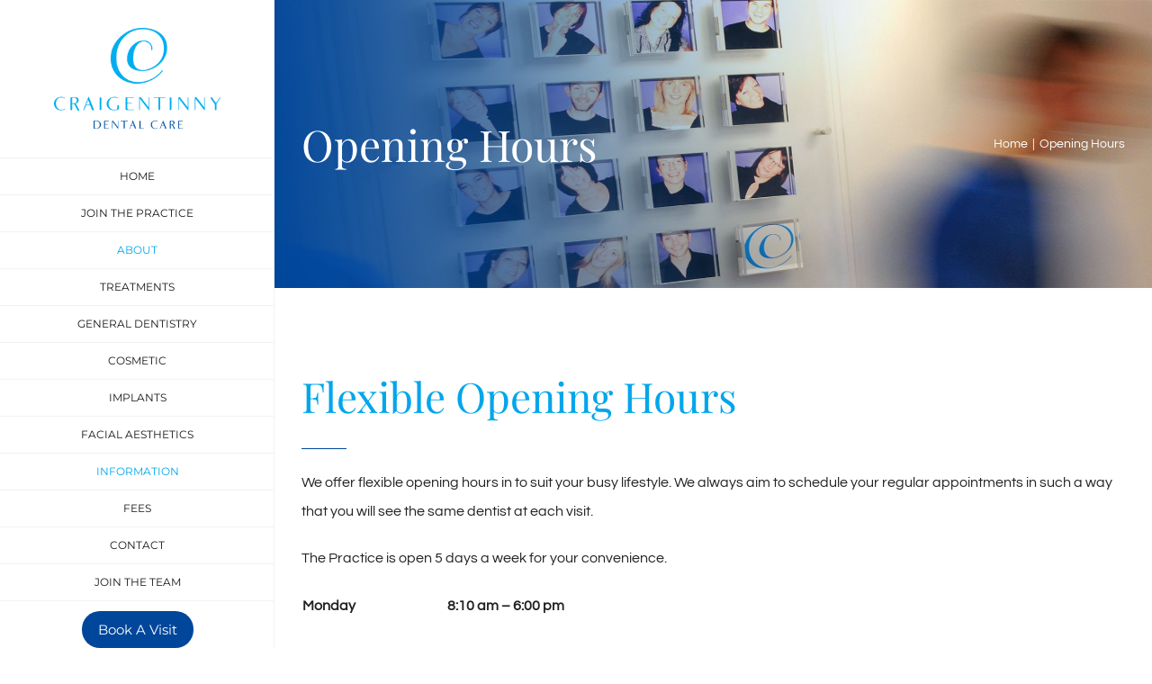

--- FILE ---
content_type: text/html; charset=UTF-8
request_url: https://www.craigentinny.co.uk/opening-hours/
body_size: 21362
content:
<!DOCTYPE html>
<html class="avada-html-layout-wide avada-html-header-position-left avada-is-100-percent-template awb-scroll" dir="ltr" lang="en-GB" prefix="og: https://ogp.me/ns#" prefix="og: http://ogp.me/ns# fb: http://ogp.me/ns/fb#">
<head>
	<meta http-equiv="X-UA-Compatible" content="IE=edge" />
	<meta http-equiv="Content-Type" content="text/html; charset=utf-8"/>
	<meta name="viewport" content="width=device-width, initial-scale=1" />
	<title>Craigentinny Dental Practice Opening Hours | Craigentinny Dental Care Edinburgh</title>

		<!-- All in One SEO Pro 4.9.3 - aioseo.com -->
	<meta name="description" content="Craigentinny Dental Practice Opening Hours" />
	<meta name="robots" content="max-image-preview:large" />
	<meta name="keywords" content="opening hours" />
	<link rel="canonical" href="https://www.craigentinny.co.uk/opening-hours/" />
	<meta name="generator" content="All in One SEO Pro (AIOSEO) 4.9.3" />
		<meta property="og:locale" content="en_GB" />
		<meta property="og:site_name" content="Craigentinny Dental Care Edinburgh |" />
		<meta property="og:type" content="article" />
		<meta property="og:title" content="Craigentinny Dental Practice Opening Hours | Craigentinny Dental Care Edinburgh" />
		<meta property="og:description" content="Craigentinny Dental Practice Opening Hours" />
		<meta property="og:url" content="https://www.craigentinny.co.uk/opening-hours/" />
		<meta property="article:published_time" content="2017-02-07T17:17:22+00:00" />
		<meta property="article:modified_time" content="2023-03-02T10:50:05+00:00" />
		<meta name="twitter:card" content="summary" />
		<meta name="twitter:title" content="Craigentinny Dental Practice Opening Hours | Craigentinny Dental Care Edinburgh" />
		<meta name="twitter:description" content="Craigentinny Dental Practice Opening Hours" />
		<script type="application/ld+json" class="aioseo-schema">
			{"@context":"https:\/\/schema.org","@graph":[{"@type":"BreadcrumbList","@id":"https:\/\/www.craigentinny.co.uk\/opening-hours\/#breadcrumblist","itemListElement":[{"@type":"ListItem","@id":"https:\/\/www.craigentinny.co.uk#listItem","position":1,"name":"Home","item":"https:\/\/www.craigentinny.co.uk","nextItem":{"@type":"ListItem","@id":"https:\/\/www.craigentinny.co.uk\/opening-hours\/#listItem","name":"Opening Hours"}},{"@type":"ListItem","@id":"https:\/\/www.craigentinny.co.uk\/opening-hours\/#listItem","position":2,"name":"Opening Hours","previousItem":{"@type":"ListItem","@id":"https:\/\/www.craigentinny.co.uk#listItem","name":"Home"}}]},{"@type":"Organization","@id":"https:\/\/www.craigentinny.co.uk\/#organization","name":"Craigentinny Dental Care Edinburgh","url":"https:\/\/www.craigentinny.co.uk\/"},{"@type":"WebPage","@id":"https:\/\/www.craigentinny.co.uk\/opening-hours\/#webpage","url":"https:\/\/www.craigentinny.co.uk\/opening-hours\/","name":"Craigentinny Dental Practice Opening Hours | Craigentinny Dental Care Edinburgh","description":"Craigentinny Dental Practice Opening Hours","inLanguage":"en-GB","isPartOf":{"@id":"https:\/\/www.craigentinny.co.uk\/#website"},"breadcrumb":{"@id":"https:\/\/www.craigentinny.co.uk\/opening-hours\/#breadcrumblist"},"datePublished":"2017-02-07T17:17:22+00:00","dateModified":"2023-03-02T10:50:05+00:00"},{"@type":"WebSite","@id":"https:\/\/www.craigentinny.co.uk\/#website","url":"https:\/\/www.craigentinny.co.uk\/","name":"Craigentinny Dental Care Edinburgh","inLanguage":"en-GB","publisher":{"@id":"https:\/\/www.craigentinny.co.uk\/#organization"}}]}
		</script>
		<!-- All in One SEO Pro -->

<link rel='dns-prefetch' href='//challenges.cloudflare.com' />
<link rel="alternate" type="application/rss+xml" title="Craigentinny Dental Care Edinburgh &raquo; Feed" href="https://www.craigentinny.co.uk/feed/" />
<link rel="alternate" type="application/rss+xml" title="Craigentinny Dental Care Edinburgh &raquo; Comments Feed" href="https://www.craigentinny.co.uk/comments/feed/" />
					<link rel="shortcut icon" href="https://www.craigentinny.co.uk/wp-content/uploads/2017/02/favicon.png" type="image/x-icon" />
		
		
		
				<link rel="alternate" type="application/rss+xml" title="Craigentinny Dental Care Edinburgh &raquo; Opening Hours Comments Feed" href="https://www.craigentinny.co.uk/opening-hours/feed/" />
<link rel="alternate" title="oEmbed (JSON)" type="application/json+oembed" href="https://www.craigentinny.co.uk/wp-json/oembed/1.0/embed?url=https%3A%2F%2Fwww.craigentinny.co.uk%2Fopening-hours%2F" />
<link rel="alternate" title="oEmbed (XML)" type="text/xml+oembed" href="https://www.craigentinny.co.uk/wp-json/oembed/1.0/embed?url=https%3A%2F%2Fwww.craigentinny.co.uk%2Fopening-hours%2F&#038;format=xml" />
		<!-- This site uses the Google Analytics by MonsterInsights plugin v9.11.1 - Using Analytics tracking - https://www.monsterinsights.com/ -->
							<script src="//www.googletagmanager.com/gtag/js?id=G-Y9HBJLB3B7"  data-cfasync="false" data-wpfc-render="false" type="text/javascript" async></script>
			<script data-cfasync="false" data-wpfc-render="false" type="text/javascript">
				var mi_version = '9.11.1';
				var mi_track_user = true;
				var mi_no_track_reason = '';
								var MonsterInsightsDefaultLocations = {"page_location":"https:\/\/www.craigentinny.co.uk\/opening-hours\/"};
								if ( typeof MonsterInsightsPrivacyGuardFilter === 'function' ) {
					var MonsterInsightsLocations = (typeof MonsterInsightsExcludeQuery === 'object') ? MonsterInsightsPrivacyGuardFilter( MonsterInsightsExcludeQuery ) : MonsterInsightsPrivacyGuardFilter( MonsterInsightsDefaultLocations );
				} else {
					var MonsterInsightsLocations = (typeof MonsterInsightsExcludeQuery === 'object') ? MonsterInsightsExcludeQuery : MonsterInsightsDefaultLocations;
				}

								var disableStrs = [
										'ga-disable-G-Y9HBJLB3B7',
									];

				/* Function to detect opted out users */
				function __gtagTrackerIsOptedOut() {
					for (var index = 0; index < disableStrs.length; index++) {
						if (document.cookie.indexOf(disableStrs[index] + '=true') > -1) {
							return true;
						}
					}

					return false;
				}

				/* Disable tracking if the opt-out cookie exists. */
				if (__gtagTrackerIsOptedOut()) {
					for (var index = 0; index < disableStrs.length; index++) {
						window[disableStrs[index]] = true;
					}
				}

				/* Opt-out function */
				function __gtagTrackerOptout() {
					for (var index = 0; index < disableStrs.length; index++) {
						document.cookie = disableStrs[index] + '=true; expires=Thu, 31 Dec 2099 23:59:59 UTC; path=/';
						window[disableStrs[index]] = true;
					}
				}

				if ('undefined' === typeof gaOptout) {
					function gaOptout() {
						__gtagTrackerOptout();
					}
				}
								window.dataLayer = window.dataLayer || [];

				window.MonsterInsightsDualTracker = {
					helpers: {},
					trackers: {},
				};
				if (mi_track_user) {
					function __gtagDataLayer() {
						dataLayer.push(arguments);
					}

					function __gtagTracker(type, name, parameters) {
						if (!parameters) {
							parameters = {};
						}

						if (parameters.send_to) {
							__gtagDataLayer.apply(null, arguments);
							return;
						}

						if (type === 'event') {
														parameters.send_to = monsterinsights_frontend.v4_id;
							var hookName = name;
							if (typeof parameters['event_category'] !== 'undefined') {
								hookName = parameters['event_category'] + ':' + name;
							}

							if (typeof MonsterInsightsDualTracker.trackers[hookName] !== 'undefined') {
								MonsterInsightsDualTracker.trackers[hookName](parameters);
							} else {
								__gtagDataLayer('event', name, parameters);
							}
							
						} else {
							__gtagDataLayer.apply(null, arguments);
						}
					}

					__gtagTracker('js', new Date());
					__gtagTracker('set', {
						'developer_id.dZGIzZG': true,
											});
					if ( MonsterInsightsLocations.page_location ) {
						__gtagTracker('set', MonsterInsightsLocations);
					}
										__gtagTracker('config', 'G-Y9HBJLB3B7', {"forceSSL":"true"} );
										window.gtag = __gtagTracker;										(function () {
						/* https://developers.google.com/analytics/devguides/collection/analyticsjs/ */
						/* ga and __gaTracker compatibility shim. */
						var noopfn = function () {
							return null;
						};
						var newtracker = function () {
							return new Tracker();
						};
						var Tracker = function () {
							return null;
						};
						var p = Tracker.prototype;
						p.get = noopfn;
						p.set = noopfn;
						p.send = function () {
							var args = Array.prototype.slice.call(arguments);
							args.unshift('send');
							__gaTracker.apply(null, args);
						};
						var __gaTracker = function () {
							var len = arguments.length;
							if (len === 0) {
								return;
							}
							var f = arguments[len - 1];
							if (typeof f !== 'object' || f === null || typeof f.hitCallback !== 'function') {
								if ('send' === arguments[0]) {
									var hitConverted, hitObject = false, action;
									if ('event' === arguments[1]) {
										if ('undefined' !== typeof arguments[3]) {
											hitObject = {
												'eventAction': arguments[3],
												'eventCategory': arguments[2],
												'eventLabel': arguments[4],
												'value': arguments[5] ? arguments[5] : 1,
											}
										}
									}
									if ('pageview' === arguments[1]) {
										if ('undefined' !== typeof arguments[2]) {
											hitObject = {
												'eventAction': 'page_view',
												'page_path': arguments[2],
											}
										}
									}
									if (typeof arguments[2] === 'object') {
										hitObject = arguments[2];
									}
									if (typeof arguments[5] === 'object') {
										Object.assign(hitObject, arguments[5]);
									}
									if ('undefined' !== typeof arguments[1].hitType) {
										hitObject = arguments[1];
										if ('pageview' === hitObject.hitType) {
											hitObject.eventAction = 'page_view';
										}
									}
									if (hitObject) {
										action = 'timing' === arguments[1].hitType ? 'timing_complete' : hitObject.eventAction;
										hitConverted = mapArgs(hitObject);
										__gtagTracker('event', action, hitConverted);
									}
								}
								return;
							}

							function mapArgs(args) {
								var arg, hit = {};
								var gaMap = {
									'eventCategory': 'event_category',
									'eventAction': 'event_action',
									'eventLabel': 'event_label',
									'eventValue': 'event_value',
									'nonInteraction': 'non_interaction',
									'timingCategory': 'event_category',
									'timingVar': 'name',
									'timingValue': 'value',
									'timingLabel': 'event_label',
									'page': 'page_path',
									'location': 'page_location',
									'title': 'page_title',
									'referrer' : 'page_referrer',
								};
								for (arg in args) {
																		if (!(!args.hasOwnProperty(arg) || !gaMap.hasOwnProperty(arg))) {
										hit[gaMap[arg]] = args[arg];
									} else {
										hit[arg] = args[arg];
									}
								}
								return hit;
							}

							try {
								f.hitCallback();
							} catch (ex) {
							}
						};
						__gaTracker.create = newtracker;
						__gaTracker.getByName = newtracker;
						__gaTracker.getAll = function () {
							return [];
						};
						__gaTracker.remove = noopfn;
						__gaTracker.loaded = true;
						window['__gaTracker'] = __gaTracker;
					})();
									} else {
										console.log("");
					(function () {
						function __gtagTracker() {
							return null;
						}

						window['__gtagTracker'] = __gtagTracker;
						window['gtag'] = __gtagTracker;
					})();
									}
			</script>
							<!-- / Google Analytics by MonsterInsights -->
		<style id='wp-img-auto-sizes-contain-inline-css' type='text/css'>
img:is([sizes=auto i],[sizes^="auto," i]){contain-intrinsic-size:3000px 1500px}
/*# sourceURL=wp-img-auto-sizes-contain-inline-css */
</style>
<style id='wp-emoji-styles-inline-css' type='text/css'>

	img.wp-smiley, img.emoji {
		display: inline !important;
		border: none !important;
		box-shadow: none !important;
		height: 1em !important;
		width: 1em !important;
		margin: 0 0.07em !important;
		vertical-align: -0.1em !important;
		background: none !important;
		padding: 0 !important;
	}
/*# sourceURL=wp-emoji-styles-inline-css */
</style>
<link rel='stylesheet' id='cf7-form-finder-css' href='https://www.craigentinny.co.uk/wp-content/plugins/contact-form7-finder-main/public/css/cf7-form-finder-public.css?ver=1.0.0' type='text/css' media='all' />
<link rel='stylesheet' id='dashicons-css' href='https://www.craigentinny.co.uk/wp-includes/css/dashicons.min.css?ver=6.9' type='text/css' media='all' />
<link rel='stylesheet' id='css-floatton-css' href='https://www.craigentinny.co.uk/wp-content/plugins/floatton/assets/css/floatton.css' type='text/css' media='all' />
<link rel='stylesheet' id='fusion-dynamic-css-css' href='https://www.craigentinny.co.uk/wp-content/uploads/fusion-styles/cf1625f8b97d84b89e9156b2e6421bd4.min.css?ver=3.11.9' type='text/css' media='all' />
<script type="text/javascript" src="https://www.craigentinny.co.uk/wp-content/plugins/google-analytics-for-wordpress/assets/js/frontend-gtag.min.js?ver=9.11.1" id="monsterinsights-frontend-script-js" async="async" data-wp-strategy="async"></script>
<script data-cfasync="false" data-wpfc-render="false" type="text/javascript" id='monsterinsights-frontend-script-js-extra'>/* <![CDATA[ */
var monsterinsights_frontend = {"js_events_tracking":"true","download_extensions":"doc,pdf,ppt,zip,xls,docx,pptx,xlsx","inbound_paths":"[]","home_url":"https:\/\/www.craigentinny.co.uk","hash_tracking":"false","v4_id":"G-Y9HBJLB3B7"};/* ]]> */
</script>
<script type="text/javascript" src="https://www.craigentinny.co.uk/wp-includes/js/jquery/jquery.min.js?ver=3.7.1" id="jquery-core-js"></script>
<script type="text/javascript" src="https://www.craigentinny.co.uk/wp-includes/js/jquery/jquery-migrate.min.js?ver=3.4.1" id="jquery-migrate-js"></script>
<script type="text/javascript" src="https://www.craigentinny.co.uk/wp-content/plugins/contact-form7-finder-main/public/js/cf7-form-finder-public.js?ver=1.0.0" id="cf7-form-finder-js"></script>
<link rel="https://api.w.org/" href="https://www.craigentinny.co.uk/wp-json/" /><link rel="alternate" title="JSON" type="application/json" href="https://www.craigentinny.co.uk/wp-json/wp/v2/pages/1797" /><link rel="EditURI" type="application/rsd+xml" title="RSD" href="https://www.craigentinny.co.uk/xmlrpc.php?rsd" />
<meta name="generator" content="WordPress 6.9" />
<link rel='shortlink' href='https://www.craigentinny.co.uk/?p=1797' />
<style type="text/css" id="css-fb-visibility">@media screen and (max-width: 640px){.fusion-no-small-visibility{display:none !important;}body .sm-text-align-center{text-align:center !important;}body .sm-text-align-left{text-align:left !important;}body .sm-text-align-right{text-align:right !important;}body .sm-flex-align-center{justify-content:center !important;}body .sm-flex-align-flex-start{justify-content:flex-start !important;}body .sm-flex-align-flex-end{justify-content:flex-end !important;}body .sm-mx-auto{margin-left:auto !important;margin-right:auto !important;}body .sm-ml-auto{margin-left:auto !important;}body .sm-mr-auto{margin-right:auto !important;}body .fusion-absolute-position-small{position:absolute;top:auto;width:100%;}.awb-sticky.awb-sticky-small{ position: sticky; top: var(--awb-sticky-offset,0); }}@media screen and (min-width: 641px) and (max-width: 1024px){.fusion-no-medium-visibility{display:none !important;}body .md-text-align-center{text-align:center !important;}body .md-text-align-left{text-align:left !important;}body .md-text-align-right{text-align:right !important;}body .md-flex-align-center{justify-content:center !important;}body .md-flex-align-flex-start{justify-content:flex-start !important;}body .md-flex-align-flex-end{justify-content:flex-end !important;}body .md-mx-auto{margin-left:auto !important;margin-right:auto !important;}body .md-ml-auto{margin-left:auto !important;}body .md-mr-auto{margin-right:auto !important;}body .fusion-absolute-position-medium{position:absolute;top:auto;width:100%;}.awb-sticky.awb-sticky-medium{ position: sticky; top: var(--awb-sticky-offset,0); }}@media screen and (min-width: 1025px){.fusion-no-large-visibility{display:none !important;}body .lg-text-align-center{text-align:center !important;}body .lg-text-align-left{text-align:left !important;}body .lg-text-align-right{text-align:right !important;}body .lg-flex-align-center{justify-content:center !important;}body .lg-flex-align-flex-start{justify-content:flex-start !important;}body .lg-flex-align-flex-end{justify-content:flex-end !important;}body .lg-mx-auto{margin-left:auto !important;margin-right:auto !important;}body .lg-ml-auto{margin-left:auto !important;}body .lg-mr-auto{margin-right:auto !important;}body .fusion-absolute-position-large{position:absolute;top:auto;width:100%;}.awb-sticky.awb-sticky-large{ position: sticky; top: var(--awb-sticky-offset,0); }}</style>		<style type="text/css" id="wp-custom-css">
			.df-author{margin-top:10px;}
.webauthorv1 { color: #828487; text-align: left !important; font-family: 'Open Sans', sans-serif !important; font-weight: 400 !important; font-size: 11px !important; line-height: 1.4 !important; text-transform: uppercase !important; display: inline-block !important; position: relative !important; padding-left: 35px; }
.webauthorv1 strong.dfbold { font-size: 16px !important; font-weight: 700 !important; letter-spacing: 0.3px !important; }
.webauthorv1 a.dflink, .webauthorv1 a.dflink:hover, .webauthorv1 a.dflink:focus { color: inherit !important; text-decoration: none !important; font-weight: inherit !important; font-size: inherit !important; }
.webauthorv1 a.dflink:focus { outline: none !important; }
.webauthorv1 .dflogo { position: absolute; left: 0; top: 4px; }
.lineup1 { margin-left: -0.3px; }
.lineup2 { margin-left: -1.3px; }
.lineup3 { margin-left: -0.5px; }
.lineup4 { margin-left: -0.5px; }
.lineup5 { margin-left: -0.5px; }
.lineup6a { margin-left: 0.5px; }
.lineup6b { margin-left: -0.5px; }
.df-author[data-theme=white] .webauthorv1 { color: #b6c0ce !important; }
.df-author[data-theme=white] .webauthorv1 path { fill: #b6c0ce !important; }
.df-author[data-theme=light] .webauthorv1 { color: #bbb !important; }
.df-author[data-theme=light] .webauthorv1 path { fill: #bbb !important; }
.df-author[data-theme=dark] .webauthorv1 { color: #555 !important; }
.df-author[data-theme=dark] .webauthorv1 path { fill: #555 !important; }

button.floatton-btn { border: none; outline: none; }
body .floatton-container .floatton-close { line-height: 19px; }
@media (min-width: 1101px) {
	body .floatton-container { left: 289px !important; }
}

button.floatton-btn { bottom: 80px; }
.grecaptcha-badge { bottom: 150px !important; }


#side-header .fusion-social-networks.boxed-icons .fusion-social-network-icon:nth-child(2) { background-color: #000000 !important }
.fusion-social-network-icon.fusion-Twitter { background-color: #e8e8e8 !important; border-color: #e8e8e8 !important; }
.fusion-social-network-icon.fusion-Twitter img { filter: contrast(0.5); }
#menu-item-12407 a{padding: 12px;}
#mobile-menu-item-12407 a{background-color: #ffffff !important; margin: 5px 0 2px 0;}
.menu-text .custom-menu{
	  background: #00469a;
    color: #fff;
    padding: 11px 18px;
    border-radius: 24px;
    font-size: 15px;}		</style>
				<script type="text/javascript">
			var doc = document.documentElement;
			doc.setAttribute( 'data-useragent', navigator.userAgent );
		</script>
		
	<style id='global-styles-inline-css' type='text/css'>
:root{--wp--preset--aspect-ratio--square: 1;--wp--preset--aspect-ratio--4-3: 4/3;--wp--preset--aspect-ratio--3-4: 3/4;--wp--preset--aspect-ratio--3-2: 3/2;--wp--preset--aspect-ratio--2-3: 2/3;--wp--preset--aspect-ratio--16-9: 16/9;--wp--preset--aspect-ratio--9-16: 9/16;--wp--preset--color--black: #000000;--wp--preset--color--cyan-bluish-gray: #abb8c3;--wp--preset--color--white: #ffffff;--wp--preset--color--pale-pink: #f78da7;--wp--preset--color--vivid-red: #cf2e2e;--wp--preset--color--luminous-vivid-orange: #ff6900;--wp--preset--color--luminous-vivid-amber: #fcb900;--wp--preset--color--light-green-cyan: #7bdcb5;--wp--preset--color--vivid-green-cyan: #00d084;--wp--preset--color--pale-cyan-blue: #8ed1fc;--wp--preset--color--vivid-cyan-blue: #0693e3;--wp--preset--color--vivid-purple: #9b51e0;--wp--preset--color--awb-color-1: rgba(255,255,255,1);--wp--preset--color--awb-color-2: rgba(246,246,246,1);--wp--preset--color--awb-color-3: rgba(160,206,78,1);--wp--preset--color--awb-color-4: rgba(0,166,235,1);--wp--preset--color--awb-color-5: rgba(116,116,116,1);--wp--preset--color--awb-color-6: rgba(0,70,154,1);--wp--preset--color--awb-color-7: rgba(51,51,51,1);--wp--preset--color--awb-color-8: rgba(23,23,23,1);--wp--preset--color--awb-color-custom-10: rgba(34,34,34,1);--wp--preset--color--awb-color-custom-11: rgba(182,192,206,1);--wp--preset--color--awb-color-custom-12: rgba(29,41,57,1);--wp--preset--color--awb-color-custom-13: rgba(203,170,92,1);--wp--preset--color--awb-color-custom-14: rgba(0,0,0,1);--wp--preset--color--awb-color-custom-15: rgba(242,242,242,1);--wp--preset--color--awb-color-custom-16: rgba(249,249,249,1);--wp--preset--color--awb-color-custom-17: rgba(232,232,232,1);--wp--preset--color--awb-color-custom-18: rgba(235,234,234,1);--wp--preset--gradient--vivid-cyan-blue-to-vivid-purple: linear-gradient(135deg,rgb(6,147,227) 0%,rgb(155,81,224) 100%);--wp--preset--gradient--light-green-cyan-to-vivid-green-cyan: linear-gradient(135deg,rgb(122,220,180) 0%,rgb(0,208,130) 100%);--wp--preset--gradient--luminous-vivid-amber-to-luminous-vivid-orange: linear-gradient(135deg,rgb(252,185,0) 0%,rgb(255,105,0) 100%);--wp--preset--gradient--luminous-vivid-orange-to-vivid-red: linear-gradient(135deg,rgb(255,105,0) 0%,rgb(207,46,46) 100%);--wp--preset--gradient--very-light-gray-to-cyan-bluish-gray: linear-gradient(135deg,rgb(238,238,238) 0%,rgb(169,184,195) 100%);--wp--preset--gradient--cool-to-warm-spectrum: linear-gradient(135deg,rgb(74,234,220) 0%,rgb(151,120,209) 20%,rgb(207,42,186) 40%,rgb(238,44,130) 60%,rgb(251,105,98) 80%,rgb(254,248,76) 100%);--wp--preset--gradient--blush-light-purple: linear-gradient(135deg,rgb(255,206,236) 0%,rgb(152,150,240) 100%);--wp--preset--gradient--blush-bordeaux: linear-gradient(135deg,rgb(254,205,165) 0%,rgb(254,45,45) 50%,rgb(107,0,62) 100%);--wp--preset--gradient--luminous-dusk: linear-gradient(135deg,rgb(255,203,112) 0%,rgb(199,81,192) 50%,rgb(65,88,208) 100%);--wp--preset--gradient--pale-ocean: linear-gradient(135deg,rgb(255,245,203) 0%,rgb(182,227,212) 50%,rgb(51,167,181) 100%);--wp--preset--gradient--electric-grass: linear-gradient(135deg,rgb(202,248,128) 0%,rgb(113,206,126) 100%);--wp--preset--gradient--midnight: linear-gradient(135deg,rgb(2,3,129) 0%,rgb(40,116,252) 100%);--wp--preset--font-size--small: 12px;--wp--preset--font-size--medium: 20px;--wp--preset--font-size--large: 24px;--wp--preset--font-size--x-large: 42px;--wp--preset--font-size--normal: 16px;--wp--preset--font-size--xlarge: 32px;--wp--preset--font-size--huge: 48px;--wp--preset--spacing--20: 0.44rem;--wp--preset--spacing--30: 0.67rem;--wp--preset--spacing--40: 1rem;--wp--preset--spacing--50: 1.5rem;--wp--preset--spacing--60: 2.25rem;--wp--preset--spacing--70: 3.38rem;--wp--preset--spacing--80: 5.06rem;--wp--preset--shadow--natural: 6px 6px 9px rgba(0, 0, 0, 0.2);--wp--preset--shadow--deep: 12px 12px 50px rgba(0, 0, 0, 0.4);--wp--preset--shadow--sharp: 6px 6px 0px rgba(0, 0, 0, 0.2);--wp--preset--shadow--outlined: 6px 6px 0px -3px rgb(255, 255, 255), 6px 6px rgb(0, 0, 0);--wp--preset--shadow--crisp: 6px 6px 0px rgb(0, 0, 0);}:where(.is-layout-flex){gap: 0.5em;}:where(.is-layout-grid){gap: 0.5em;}body .is-layout-flex{display: flex;}.is-layout-flex{flex-wrap: wrap;align-items: center;}.is-layout-flex > :is(*, div){margin: 0;}body .is-layout-grid{display: grid;}.is-layout-grid > :is(*, div){margin: 0;}:where(.wp-block-columns.is-layout-flex){gap: 2em;}:where(.wp-block-columns.is-layout-grid){gap: 2em;}:where(.wp-block-post-template.is-layout-flex){gap: 1.25em;}:where(.wp-block-post-template.is-layout-grid){gap: 1.25em;}.has-black-color{color: var(--wp--preset--color--black) !important;}.has-cyan-bluish-gray-color{color: var(--wp--preset--color--cyan-bluish-gray) !important;}.has-white-color{color: var(--wp--preset--color--white) !important;}.has-pale-pink-color{color: var(--wp--preset--color--pale-pink) !important;}.has-vivid-red-color{color: var(--wp--preset--color--vivid-red) !important;}.has-luminous-vivid-orange-color{color: var(--wp--preset--color--luminous-vivid-orange) !important;}.has-luminous-vivid-amber-color{color: var(--wp--preset--color--luminous-vivid-amber) !important;}.has-light-green-cyan-color{color: var(--wp--preset--color--light-green-cyan) !important;}.has-vivid-green-cyan-color{color: var(--wp--preset--color--vivid-green-cyan) !important;}.has-pale-cyan-blue-color{color: var(--wp--preset--color--pale-cyan-blue) !important;}.has-vivid-cyan-blue-color{color: var(--wp--preset--color--vivid-cyan-blue) !important;}.has-vivid-purple-color{color: var(--wp--preset--color--vivid-purple) !important;}.has-black-background-color{background-color: var(--wp--preset--color--black) !important;}.has-cyan-bluish-gray-background-color{background-color: var(--wp--preset--color--cyan-bluish-gray) !important;}.has-white-background-color{background-color: var(--wp--preset--color--white) !important;}.has-pale-pink-background-color{background-color: var(--wp--preset--color--pale-pink) !important;}.has-vivid-red-background-color{background-color: var(--wp--preset--color--vivid-red) !important;}.has-luminous-vivid-orange-background-color{background-color: var(--wp--preset--color--luminous-vivid-orange) !important;}.has-luminous-vivid-amber-background-color{background-color: var(--wp--preset--color--luminous-vivid-amber) !important;}.has-light-green-cyan-background-color{background-color: var(--wp--preset--color--light-green-cyan) !important;}.has-vivid-green-cyan-background-color{background-color: var(--wp--preset--color--vivid-green-cyan) !important;}.has-pale-cyan-blue-background-color{background-color: var(--wp--preset--color--pale-cyan-blue) !important;}.has-vivid-cyan-blue-background-color{background-color: var(--wp--preset--color--vivid-cyan-blue) !important;}.has-vivid-purple-background-color{background-color: var(--wp--preset--color--vivid-purple) !important;}.has-black-border-color{border-color: var(--wp--preset--color--black) !important;}.has-cyan-bluish-gray-border-color{border-color: var(--wp--preset--color--cyan-bluish-gray) !important;}.has-white-border-color{border-color: var(--wp--preset--color--white) !important;}.has-pale-pink-border-color{border-color: var(--wp--preset--color--pale-pink) !important;}.has-vivid-red-border-color{border-color: var(--wp--preset--color--vivid-red) !important;}.has-luminous-vivid-orange-border-color{border-color: var(--wp--preset--color--luminous-vivid-orange) !important;}.has-luminous-vivid-amber-border-color{border-color: var(--wp--preset--color--luminous-vivid-amber) !important;}.has-light-green-cyan-border-color{border-color: var(--wp--preset--color--light-green-cyan) !important;}.has-vivid-green-cyan-border-color{border-color: var(--wp--preset--color--vivid-green-cyan) !important;}.has-pale-cyan-blue-border-color{border-color: var(--wp--preset--color--pale-cyan-blue) !important;}.has-vivid-cyan-blue-border-color{border-color: var(--wp--preset--color--vivid-cyan-blue) !important;}.has-vivid-purple-border-color{border-color: var(--wp--preset--color--vivid-purple) !important;}.has-vivid-cyan-blue-to-vivid-purple-gradient-background{background: var(--wp--preset--gradient--vivid-cyan-blue-to-vivid-purple) !important;}.has-light-green-cyan-to-vivid-green-cyan-gradient-background{background: var(--wp--preset--gradient--light-green-cyan-to-vivid-green-cyan) !important;}.has-luminous-vivid-amber-to-luminous-vivid-orange-gradient-background{background: var(--wp--preset--gradient--luminous-vivid-amber-to-luminous-vivid-orange) !important;}.has-luminous-vivid-orange-to-vivid-red-gradient-background{background: var(--wp--preset--gradient--luminous-vivid-orange-to-vivid-red) !important;}.has-very-light-gray-to-cyan-bluish-gray-gradient-background{background: var(--wp--preset--gradient--very-light-gray-to-cyan-bluish-gray) !important;}.has-cool-to-warm-spectrum-gradient-background{background: var(--wp--preset--gradient--cool-to-warm-spectrum) !important;}.has-blush-light-purple-gradient-background{background: var(--wp--preset--gradient--blush-light-purple) !important;}.has-blush-bordeaux-gradient-background{background: var(--wp--preset--gradient--blush-bordeaux) !important;}.has-luminous-dusk-gradient-background{background: var(--wp--preset--gradient--luminous-dusk) !important;}.has-pale-ocean-gradient-background{background: var(--wp--preset--gradient--pale-ocean) !important;}.has-electric-grass-gradient-background{background: var(--wp--preset--gradient--electric-grass) !important;}.has-midnight-gradient-background{background: var(--wp--preset--gradient--midnight) !important;}.has-small-font-size{font-size: var(--wp--preset--font-size--small) !important;}.has-medium-font-size{font-size: var(--wp--preset--font-size--medium) !important;}.has-large-font-size{font-size: var(--wp--preset--font-size--large) !important;}.has-x-large-font-size{font-size: var(--wp--preset--font-size--x-large) !important;}
/*# sourceURL=global-styles-inline-css */
</style>
<style id='wp-block-library-inline-css' type='text/css'>
:root{--wp-block-synced-color:#7a00df;--wp-block-synced-color--rgb:122,0,223;--wp-bound-block-color:var(--wp-block-synced-color);--wp-editor-canvas-background:#ddd;--wp-admin-theme-color:#007cba;--wp-admin-theme-color--rgb:0,124,186;--wp-admin-theme-color-darker-10:#006ba1;--wp-admin-theme-color-darker-10--rgb:0,107,160.5;--wp-admin-theme-color-darker-20:#005a87;--wp-admin-theme-color-darker-20--rgb:0,90,135;--wp-admin-border-width-focus:2px}@media (min-resolution:192dpi){:root{--wp-admin-border-width-focus:1.5px}}.wp-element-button{cursor:pointer}:root .has-very-light-gray-background-color{background-color:#eee}:root .has-very-dark-gray-background-color{background-color:#313131}:root .has-very-light-gray-color{color:#eee}:root .has-very-dark-gray-color{color:#313131}:root .has-vivid-green-cyan-to-vivid-cyan-blue-gradient-background{background:linear-gradient(135deg,#00d084,#0693e3)}:root .has-purple-crush-gradient-background{background:linear-gradient(135deg,#34e2e4,#4721fb 50%,#ab1dfe)}:root .has-hazy-dawn-gradient-background{background:linear-gradient(135deg,#faaca8,#dad0ec)}:root .has-subdued-olive-gradient-background{background:linear-gradient(135deg,#fafae1,#67a671)}:root .has-atomic-cream-gradient-background{background:linear-gradient(135deg,#fdd79a,#004a59)}:root .has-nightshade-gradient-background{background:linear-gradient(135deg,#330968,#31cdcf)}:root .has-midnight-gradient-background{background:linear-gradient(135deg,#020381,#2874fc)}:root{--wp--preset--font-size--normal:16px;--wp--preset--font-size--huge:42px}.has-regular-font-size{font-size:1em}.has-larger-font-size{font-size:2.625em}.has-normal-font-size{font-size:var(--wp--preset--font-size--normal)}.has-huge-font-size{font-size:var(--wp--preset--font-size--huge)}.has-text-align-center{text-align:center}.has-text-align-left{text-align:left}.has-text-align-right{text-align:right}.has-fit-text{white-space:nowrap!important}#end-resizable-editor-section{display:none}.aligncenter{clear:both}.items-justified-left{justify-content:flex-start}.items-justified-center{justify-content:center}.items-justified-right{justify-content:flex-end}.items-justified-space-between{justify-content:space-between}.screen-reader-text{border:0;clip-path:inset(50%);height:1px;margin:-1px;overflow:hidden;padding:0;position:absolute;width:1px;word-wrap:normal!important}.screen-reader-text:focus{background-color:#ddd;clip-path:none;color:#444;display:block;font-size:1em;height:auto;left:5px;line-height:normal;padding:15px 23px 14px;text-decoration:none;top:5px;width:auto;z-index:100000}html :where(.has-border-color){border-style:solid}html :where([style*=border-top-color]){border-top-style:solid}html :where([style*=border-right-color]){border-right-style:solid}html :where([style*=border-bottom-color]){border-bottom-style:solid}html :where([style*=border-left-color]){border-left-style:solid}html :where([style*=border-width]){border-style:solid}html :where([style*=border-top-width]){border-top-style:solid}html :where([style*=border-right-width]){border-right-style:solid}html :where([style*=border-bottom-width]){border-bottom-style:solid}html :where([style*=border-left-width]){border-left-style:solid}html :where(img[class*=wp-image-]){height:auto;max-width:100%}:where(figure){margin:0 0 1em}html :where(.is-position-sticky){--wp-admin--admin-bar--position-offset:var(--wp-admin--admin-bar--height,0px)}@media screen and (max-width:600px){html :where(.is-position-sticky){--wp-admin--admin-bar--position-offset:0px}}
/*wp_block_styles_on_demand_placeholder:69745d6a27e5f*/
/*# sourceURL=wp-block-library-inline-css */
</style>
<style id='wp-block-library-theme-inline-css' type='text/css'>
.wp-block-audio :where(figcaption){color:#555;font-size:13px;text-align:center}.is-dark-theme .wp-block-audio :where(figcaption){color:#ffffffa6}.wp-block-audio{margin:0 0 1em}.wp-block-code{border:1px solid #ccc;border-radius:4px;font-family:Menlo,Consolas,monaco,monospace;padding:.8em 1em}.wp-block-embed :where(figcaption){color:#555;font-size:13px;text-align:center}.is-dark-theme .wp-block-embed :where(figcaption){color:#ffffffa6}.wp-block-embed{margin:0 0 1em}.blocks-gallery-caption{color:#555;font-size:13px;text-align:center}.is-dark-theme .blocks-gallery-caption{color:#ffffffa6}:root :where(.wp-block-image figcaption){color:#555;font-size:13px;text-align:center}.is-dark-theme :root :where(.wp-block-image figcaption){color:#ffffffa6}.wp-block-image{margin:0 0 1em}.wp-block-pullquote{border-bottom:4px solid;border-top:4px solid;color:currentColor;margin-bottom:1.75em}.wp-block-pullquote :where(cite),.wp-block-pullquote :where(footer),.wp-block-pullquote__citation{color:currentColor;font-size:.8125em;font-style:normal;text-transform:uppercase}.wp-block-quote{border-left:.25em solid;margin:0 0 1.75em;padding-left:1em}.wp-block-quote cite,.wp-block-quote footer{color:currentColor;font-size:.8125em;font-style:normal;position:relative}.wp-block-quote:where(.has-text-align-right){border-left:none;border-right:.25em solid;padding-left:0;padding-right:1em}.wp-block-quote:where(.has-text-align-center){border:none;padding-left:0}.wp-block-quote.is-large,.wp-block-quote.is-style-large,.wp-block-quote:where(.is-style-plain){border:none}.wp-block-search .wp-block-search__label{font-weight:700}.wp-block-search__button{border:1px solid #ccc;padding:.375em .625em}:where(.wp-block-group.has-background){padding:1.25em 2.375em}.wp-block-separator.has-css-opacity{opacity:.4}.wp-block-separator{border:none;border-bottom:2px solid;margin-left:auto;margin-right:auto}.wp-block-separator.has-alpha-channel-opacity{opacity:1}.wp-block-separator:not(.is-style-wide):not(.is-style-dots){width:100px}.wp-block-separator.has-background:not(.is-style-dots){border-bottom:none;height:1px}.wp-block-separator.has-background:not(.is-style-wide):not(.is-style-dots){height:2px}.wp-block-table{margin:0 0 1em}.wp-block-table td,.wp-block-table th{word-break:normal}.wp-block-table :where(figcaption){color:#555;font-size:13px;text-align:center}.is-dark-theme .wp-block-table :where(figcaption){color:#ffffffa6}.wp-block-video :where(figcaption){color:#555;font-size:13px;text-align:center}.is-dark-theme .wp-block-video :where(figcaption){color:#ffffffa6}.wp-block-video{margin:0 0 1em}:root :where(.wp-block-template-part.has-background){margin-bottom:0;margin-top:0;padding:1.25em 2.375em}
/*# sourceURL=/wp-includes/css/dist/block-library/theme.min.css */
</style>
<style id='classic-theme-styles-inline-css' type='text/css'>
/*! This file is auto-generated */
.wp-block-button__link{color:#fff;background-color:#32373c;border-radius:9999px;box-shadow:none;text-decoration:none;padding:calc(.667em + 2px) calc(1.333em + 2px);font-size:1.125em}.wp-block-file__button{background:#32373c;color:#fff;text-decoration:none}
/*# sourceURL=/wp-includes/css/classic-themes.min.css */
</style>
</head>

<body data-rsssl=1 class="wp-singular page-template page-template-100-width page-template-100-width-php page page-id-1797 wp-theme-Avada wp-child-theme-Avada-Child-Theme fusion-image-hovers fusion-pagination-sizing fusion-button_type-flat fusion-button_span-no fusion-button_gradient-linear avada-image-rollover-circle-yes avada-image-rollover-no fusion-body ltr fusion-sticky-header no-tablet-sticky-header no-mobile-slidingbar no-desktop-totop no-mobile-totop avada-has-rev-slider-styles fusion-disable-outline fusion-sub-menu-fade mobile-logo-pos-center layout-wide-mode avada-has-boxed-modal-shadow-none layout-scroll-offset-full avada-has-zero-margin-offset-top side-header side-header-left menu-text-align-center mobile-menu-design-modern fusion-show-pagination-text fusion-header-layout-v2 avada-responsive avada-footer-fx-none avada-menu-highlight-style-bar fusion-search-form-classic fusion-main-menu-search-dropdown fusion-avatar-square avada-dropdown-styles avada-blog-layout-grid avada-blog-archive-layout-medium alternate avada-header-shadow-no avada-menu-icon-position-left avada-has-megamenu-shadow avada-has-mainmenu-dropdown-divider avada-has-pagetitle-bg-full avada-has-100-footer avada-has-breadcrumb-mobile-hidden avada-has-titlebar-bar_and_content avada-social-full-transparent avada-has-pagination-padding avada-flyout-menu-direction-fade avada-ec-views-v1" data-awb-post-id="1797">
		<a class="skip-link screen-reader-text" href="#content">Skip to content</a>

	<div id="boxed-wrapper">
		
		<div id="wrapper" class="fusion-wrapper">
			<div id="home" style="position:relative;top:-1px;"></div>
							
																
<div id="side-header-sticky"></div>
<div id="side-header" class="clearfix fusion-mobile-menu-design-modern fusion-sticky-logo-1 fusion-mobile-logo-1 fusion-sticky-menu-">
	<div class="side-header-wrapper">
								<div class="side-header-content fusion-logo-center fusion-mobile-logo-1">
				<div class="fusion-logo" data-margin-top="31px" data-margin-bottom="31px" data-margin-left="0px" data-margin-right="0px">
			<a class="fusion-logo-link"  href="https://www.craigentinny.co.uk/" >

						<!-- standard logo -->
			<img src="https://www.craigentinny.co.uk/wp-content/uploads/2017/02/logo_transparent.png" srcset="https://www.craigentinny.co.uk/wp-content/uploads/2017/02/logo_transparent.png 1x" width="282" height="172" alt="Craigentinny Dental Care Edinburgh Logo" data-retina_logo_url="" class="fusion-standard-logo" />

											<!-- mobile logo -->
				<img src="https://www.craigentinny.co.uk/wp-content/uploads/2017/02/logo_transparent_mobile.png" srcset="https://www.craigentinny.co.uk/wp-content/uploads/2017/02/logo_transparent_mobile.png 1x" width="105" height="64" alt="Craigentinny Dental Care Edinburgh Logo" data-retina_logo_url="" class="fusion-mobile-logo" />
			
											<!-- sticky header logo -->
				<img src="https://www.craigentinny.co.uk/wp-content/uploads/2017/02/logo_transparent_mobile.png" srcset="https://www.craigentinny.co.uk/wp-content/uploads/2017/02/logo_transparent_mobile.png 1x" width="105" height="64" alt="Craigentinny Dental Care Edinburgh Logo" data-retina_logo_url="" class="fusion-sticky-logo" />
					</a>
		</div>		</div>
		<div class="fusion-main-menu-container fusion-logo-menu-center">
			<nav class="fusion-main-menu" aria-label="Main Menu"><ul id="menu-main-menu" class="fusion-menu"><li  id="menu-item-1614"  class="menu-item menu-item-type-post_type menu-item-object-page menu-item-home menu-item-1614"  data-item-id="1614"><a  title="home" href="https://www.craigentinny.co.uk/" class="fusion-bar-highlight"><span class="menu-text">HOME</span></a></li><li  id="menu-item-3960"  class="menu-item menu-item-type-post_type menu-item-object-page menu-item-3960"  data-item-id="3960"><a  href="https://www.craigentinny.co.uk/join-the-practice/" class="fusion-bar-highlight"><span class="menu-text">JOIN THE PRACTICE</span></a></li><li  id="menu-item-1770"  class="menu-item menu-item-type-custom menu-item-object-custom current-menu-ancestor current-menu-parent menu-item-has-children menu-item-1770 fusion-dropdown-menu"  data-item-id="1770"><a  href="https://www.craigentinny.co.uk/meet-the-team/" class="fusion-bar-highlight"><span class="menu-text">ABOUT</span></a><ul class="sub-menu"><li  id="menu-item-1769"  class="menu-item menu-item-type-post_type menu-item-object-page menu-item-1769 fusion-dropdown-submenu" ><a  href="https://www.craigentinny.co.uk/meet-the-team/" class="fusion-bar-highlight"><span>MEET THE TEAM</span></a></li><li  id="menu-item-1892"  class="menu-item menu-item-type-post_type menu-item-object-page current-menu-item page_item page-item-1797 current_page_item menu-item-1892 fusion-dropdown-submenu" ><a  href="https://www.craigentinny.co.uk/opening-hours/" class="fusion-bar-highlight"><span>OPENING HOURS</span></a></li><li  id="menu-item-1894"  class="menu-item menu-item-type-post_type menu-item-object-page menu-item-1894 fusion-dropdown-submenu" ><a  href="https://www.craigentinny.co.uk/travel/" class="fusion-bar-highlight"><span>TRAVEL</span></a></li><li  id="menu-item-1893"  class="menu-item menu-item-type-post_type menu-item-object-page menu-item-1893 fusion-dropdown-submenu" ><a  href="https://www.craigentinny.co.uk/private-dentistry/" class="fusion-bar-highlight"><span>PRIVATE DENTISTRY</span></a></li></ul></li><li  id="menu-item-3927"  class="menu-item menu-item-type-post_type menu-item-object-page menu-item-has-children menu-item-3927 fusion-dropdown-menu"  data-item-id="3927"><a  href="https://www.craigentinny.co.uk/dental-treatments/" class="fusion-bar-highlight"><span class="menu-text">TREATMENTS</span></a><ul class="sub-menu"><li  id="menu-item-3982"  class="menu-item menu-item-type-post_type menu-item-object-page menu-item-3982 fusion-dropdown-submenu" ><a  href="https://www.craigentinny.co.uk/dental-implants-suitability/" class="fusion-bar-highlight"><span>DENTAL IMPLANTS</span></a></li><li  id="menu-item-3980"  class="menu-item menu-item-type-post_type menu-item-object-page menu-item-3980 fusion-dropdown-submenu" ><a  href="https://www.craigentinny.co.uk/cosmetic-dentistry-choices/" class="fusion-bar-highlight"><span>COSMETIC DENTISTRY</span></a></li><li  id="menu-item-3979"  class="menu-item menu-item-type-post_type menu-item-object-page menu-item-3979 fusion-dropdown-submenu" ><a  href="https://www.craigentinny.co.uk/gum-disease/" class="fusion-bar-highlight"><span>GUM DISEASE</span></a></li><li  id="menu-item-3981"  class="menu-item menu-item-type-post_type menu-item-object-page menu-item-3981 fusion-dropdown-submenu" ><a  href="https://www.craigentinny.co.uk/guided-biofilm-therapy-edinburgh/" class="fusion-bar-highlight"><span>GUIDED BIOFILM THERAPY</span></a></li><li  id="menu-item-12253"  class="menu-item menu-item-type-post_type menu-item-object-page menu-item-12253 fusion-dropdown-submenu" ><a  href="https://www.craigentinny.co.uk/snoring-treatment/" class="fusion-bar-highlight"><span>SNORING SOLUTIONS</span></a></li><li  id="menu-item-3983"  class="menu-item menu-item-type-post_type menu-item-object-page menu-item-3983 fusion-dropdown-submenu" ><a  href="https://www.craigentinny.co.uk/scared-of-dentist/" class="fusion-bar-highlight"><span>SCARED OF THE DENTIST</span></a></li></ul></li><li  id="menu-item-1895"  class="menu-item menu-item-type-custom menu-item-object-custom menu-item-has-children menu-item-1895 fusion-dropdown-menu"  data-item-id="1895"><a  href="https://www.craigentinny.co.uk/family-dentistry/" class="fusion-bar-highlight"><span class="menu-text">GENERAL DENTISTRY</span></a><ul class="sub-menu"><li  id="menu-item-1896"  class="menu-item menu-item-type-post_type menu-item-object-page menu-item-1896 fusion-dropdown-submenu" ><a  href="https://www.craigentinny.co.uk/join-the-practice/" class="fusion-bar-highlight"><span>JOIN THE PRACTICE</span></a></li><li  id="menu-item-1899"  class="menu-item menu-item-type-post_type menu-item-object-page menu-item-1899 fusion-dropdown-submenu" ><a  href="https://www.craigentinny.co.uk/family-dentistry/" class="fusion-bar-highlight"><span>FAMILY DENTISTRY</span></a></li><li  id="menu-item-2370"  class="menu-item menu-item-type-post_type menu-item-object-page menu-item-2370 fusion-dropdown-submenu" ><a  href="https://www.craigentinny.co.uk/membership-dental-plans/" class="fusion-bar-highlight"><span>MEMBERSHIP PLANS</span></a></li><li  id="menu-item-1898"  class="menu-item menu-item-type-post_type menu-item-object-page menu-item-1898 fusion-dropdown-submenu" ><a  href="https://www.craigentinny.co.uk/dental-hygienist-in-edinburgh/" class="fusion-bar-highlight"><span>HYGIENIST SERVICE</span></a></li></ul></li><li  id="menu-item-1832"  class="menu-item menu-item-type-custom menu-item-object-custom menu-item-has-children menu-item-1832 fusion-dropdown-menu"  data-item-id="1832"><a  href="https://www.craigentinny.co.uk/cosmetic-dentistry-choices/" class="fusion-bar-highlight"><span class="menu-text">COSMETIC</span></a><ul class="sub-menu"><li  id="menu-item-2217"  class="menu-item menu-item-type-post_type menu-item-object-page menu-item-2217 fusion-dropdown-submenu" ><a  href="https://www.craigentinny.co.uk/cosmetic-dentistry-gallery/" class="fusion-bar-highlight"><span>GALLERY- see our work</span></a></li><li  id="menu-item-1831"  class="menu-item menu-item-type-post_type menu-item-object-page menu-item-1831 fusion-dropdown-submenu" ><a  href="https://www.craigentinny.co.uk/cosmetic-dentistry-choices/" class="fusion-bar-highlight"><span>COSMETIC DENTISTRY CHOICES</span></a></li><li  id="menu-item-2202"  class="menu-item menu-item-type-post_type menu-item-object-page menu-item-has-children menu-item-2202 fusion-dropdown-submenu" ><a  href="https://www.craigentinny.co.uk/braces-in-edinburgh/" class="fusion-bar-highlight"><span>TEETH STRAIGHTENING</span></a><ul class="sub-menu"><li  id="menu-item-13384"  class="menu-item menu-item-type-post_type menu-item-object-page menu-item-13384" ><a  href="https://www.craigentinny.co.uk/clear-braces/" class="fusion-bar-highlight"><span>Clear Braces</span></a></li><li  id="menu-item-2298"  class="menu-item menu-item-type-post_type menu-item-object-page menu-item-2298" ><a  href="https://www.craigentinny.co.uk/six-month-smiles/" class="fusion-bar-highlight"><span>Six Month Smiles</span></a></li><li  id="menu-item-2299"  class="menu-item menu-item-type-post_type menu-item-object-page menu-item-2299" ><a  href="https://www.craigentinny.co.uk/inman-aligner/" class="fusion-bar-highlight"><span>Inman Aligner</span></a></li></ul></li><li  id="menu-item-2203"  class="menu-item menu-item-type-post_type menu-item-object-page menu-item-2203 fusion-dropdown-submenu" ><a  href="https://www.craigentinny.co.uk/teeth-whitening/" class="fusion-bar-highlight"><span>TEETH WHITENING</span></a></li><li  id="menu-item-2029"  class="menu-item menu-item-type-post_type menu-item-object-page menu-item-2029 fusion-dropdown-submenu" ><a  href="https://www.craigentinny.co.uk/composite-bonding-veneers/" class="fusion-bar-highlight"><span>RESIN BONDING (COMPOSITE BONDING) AND VENEERS</span></a></li><li  id="menu-item-4353"  class="menu-item menu-item-type-post_type menu-item-object-page menu-item-4353 fusion-dropdown-submenu" ><a  href="https://www.craigentinny.co.uk/facial-aesthetics/" class="fusion-bar-highlight"><span>WRINKLE REDUCTION</span></a></li></ul></li><li  id="menu-item-1900"  class="menu-item menu-item-type-custom menu-item-object-custom menu-item-has-children menu-item-1900 fusion-dropdown-menu"  data-item-id="1900"><a  href="https://www.craigentinny.co.uk/dental-implants-suitability/" class="fusion-bar-highlight"><span class="menu-text">IMPLANTS</span></a><ul class="sub-menu"><li  id="menu-item-1904"  class="menu-item menu-item-type-post_type menu-item-object-page menu-item-1904 fusion-dropdown-submenu" ><a  href="https://www.craigentinny.co.uk/dental-implants-suitability/" class="fusion-bar-highlight"><span>ARE DENTAL IMPLANTS FOR YOU?</span></a></li><li  id="menu-item-1903"  class="menu-item menu-item-type-post_type menu-item-object-page menu-item-1903 fusion-dropdown-submenu" ><a  href="https://www.craigentinny.co.uk/dental-implants-edinburgh/" class="fusion-bar-highlight"><span>SEVERAL MISSING TEETH</span></a></li><li  id="menu-item-1911"  class="menu-item menu-item-type-post_type menu-item-object-page menu-item-1911 fusion-dropdown-submenu" ><a  href="https://www.craigentinny.co.uk/implant-denture-stabilisation/" class="fusion-bar-highlight"><span>IMPLANT DENTURE STABILISATION</span></a></li><li  id="menu-item-1902"  class="menu-item menu-item-type-post_type menu-item-object-page menu-item-1902 fusion-dropdown-submenu" ><a  href="https://www.craigentinny.co.uk/implants-get-rid-of-full-dentures/" class="fusion-bar-highlight"><span>ALL TEETH MISSING</span></a></li><li  id="menu-item-1901"  class="menu-item menu-item-type-post_type menu-item-object-page menu-item-1901 fusion-dropdown-submenu" ><a  href="https://www.craigentinny.co.uk/dental-implant-costs/" class="fusion-bar-highlight"><span>IMPLANT COSTS</span></a></li></ul></li><li  id="menu-item-5993"  class="menu-item menu-item-type-post_type menu-item-object-page menu-item-has-children menu-item-5993 fusion-dropdown-menu"  data-item-id="5993"><a  href="https://www.craigentinny.co.uk/facial-aesthetics/" class="fusion-bar-highlight"><span class="menu-text">FACIAL AESTHETICS</span></a><ul class="sub-menu"><li  id="menu-item-6005"  class="menu-item menu-item-type-post_type menu-item-object-page menu-item-6005 fusion-dropdown-submenu" ><a  href="https://www.craigentinny.co.uk/anti-wrinkle-injections/" class="fusion-bar-highlight"><span>Anti Wrinkle Injections</span></a></li><li  id="menu-item-6016"  class="menu-item menu-item-type-post_type menu-item-object-page menu-item-6016 fusion-dropdown-submenu" ><a  href="https://www.craigentinny.co.uk/facial-rejuvenation/" class="fusion-bar-highlight"><span>Facial Rejuvenation</span></a></li><li  id="menu-item-6006"  class="menu-item menu-item-type-post_type menu-item-object-page menu-item-6006 fusion-dropdown-submenu" ><a  href="https://www.craigentinny.co.uk/lip-fillers/" class="fusion-bar-highlight"><span>Lip Enhancement</span></a></li><li  id="menu-item-6007"  class="menu-item menu-item-type-post_type menu-item-object-page menu-item-6007 fusion-dropdown-submenu" ><a  href="https://www.craigentinny.co.uk/botox/" class="fusion-bar-highlight"><span>What is  Botox</span></a></li></ul></li><li  id="menu-item-1905"  class="menu-item menu-item-type-custom menu-item-object-custom current-menu-ancestor current-menu-parent menu-item-has-children menu-item-1905 fusion-dropdown-menu"  data-item-id="1905"><a  href="https://www.craigentinny.co.uk/fees/" class="fusion-bar-highlight"><span class="menu-text">INFORMATION</span></a><ul class="sub-menu"><li  id="menu-item-6010"  class="menu-item menu-item-type-post_type menu-item-object-page current-menu-item page_item page-item-1797 current_page_item menu-item-6010 fusion-dropdown-submenu" ><a  href="https://www.craigentinny.co.uk/opening-hours/" class="fusion-bar-highlight"><span>Opening Hours</span></a></li><li  id="menu-item-2165"  class="menu-item menu-item-type-post_type menu-item-object-page menu-item-2165 fusion-dropdown-submenu" ><a  href="https://www.craigentinny.co.uk/membership-dental-plans/" class="fusion-bar-highlight"><span>MEMBERSHIP PLANS</span></a></li><li  id="menu-item-4187"  class="menu-item menu-item-type-custom menu-item-object-custom menu-item-4187 fusion-dropdown-submenu" ><a  href="https://www.craigentinny.co.uk/blog/" class="fusion-bar-highlight"><span>BLOGS</span></a></li><li  id="menu-item-1906"  class="menu-item menu-item-type-post_type menu-item-object-page menu-item-1906 fusion-dropdown-submenu" ><a  href="https://www.craigentinny.co.uk/helpful-links/" class="fusion-bar-highlight"><span>HELPFUL LINKS</span></a></li><li  id="menu-item-3646"  class="menu-item menu-item-type-post_type menu-item-object-page menu-item-3646 fusion-dropdown-submenu" ><a  href="https://www.craigentinny.co.uk/privacy-policy/" class="fusion-bar-highlight"><span>Privacy Policy</span></a></li></ul></li><li  id="menu-item-3929"  class="menu-item menu-item-type-custom menu-item-object-custom menu-item-has-children menu-item-3929 fusion-dropdown-menu"  data-item-id="3929"><a  href="https://www.craigentinny.co.uk/fees/" class="fusion-bar-highlight"><span class="menu-text">FEES</span></a><ul class="sub-menu"><li  id="menu-item-3930"  class="menu-item menu-item-type-post_type menu-item-object-page menu-item-3930 fusion-dropdown-submenu" ><a  href="https://www.craigentinny.co.uk/fees/" class="fusion-bar-highlight"><span>PRIVATE FEES</span></a></li><li  id="menu-item-3931"  class="menu-item menu-item-type-post_type menu-item-object-page menu-item-3931 fusion-dropdown-submenu" ><a  href="https://www.craigentinny.co.uk/membership-dental-plans/" class="fusion-bar-highlight"><span>MEMBERSHIP PLANS</span></a></li><li  id="menu-item-3940"  class="menu-item menu-item-type-post_type menu-item-object-page menu-item-3940 fusion-dropdown-submenu" ><a  href="https://www.craigentinny.co.uk/nhs-fees/" class="fusion-bar-highlight"><span>NHS FEES</span></a></li><li  id="menu-item-2182"  class="menu-item menu-item-type-post_type menu-item-object-page menu-item-2182 fusion-dropdown-submenu" ><a  href="https://www.craigentinny.co.uk/treatment-guarantees/" class="fusion-bar-highlight"><span>GUARANTEES</span></a></li></ul></li><li  id="menu-item-2104"  class="menu-item menu-item-type-custom menu-item-object-custom menu-item-has-children menu-item-2104 fusion-dropdown-menu"  data-item-id="2104"><a  href="https://www.craigentinny.co.uk/contact-us/" class="fusion-bar-highlight"><span class="menu-text">CONTACT</span></a><ul class="sub-menu"><li  id="menu-item-2105"  class="menu-item menu-item-type-post_type menu-item-object-page menu-item-2105 fusion-dropdown-submenu" ><a  href="https://www.craigentinny.co.uk/contact-us/" class="fusion-bar-highlight"><span>CONTACT US</span></a></li><li  id="menu-item-3818"  class="menu-item menu-item-type-post_type menu-item-object-page menu-item-3818 fusion-dropdown-submenu" ><a  href="https://www.craigentinny.co.uk/dentist-in-portobello/" class="fusion-bar-highlight"><span>DENTIST IN PORTOBELLO</span></a></li><li  id="menu-item-2254"  class="menu-item menu-item-type-post_type menu-item-object-page menu-item-2254 fusion-dropdown-submenu" ><a  href="https://www.craigentinny.co.uk/travel/" class="fusion-bar-highlight"><span>TRAVEL</span></a></li><li  id="menu-item-2145"  class="menu-item menu-item-type-post_type menu-item-object-page menu-item-2145 fusion-dropdown-submenu" ><a  href="https://www.craigentinny.co.uk/complaints-procedure/" class="fusion-bar-highlight"><span>COMPLAINTS PROCEDURE</span></a></li><li  id="menu-item-2106"  class="menu-item menu-item-type-post_type menu-item-object-page menu-item-2106 fusion-dropdown-submenu" ><a  href="https://www.craigentinny.co.uk/your-views/" class="fusion-bar-highlight"><span>YOUR VIEWS</span></a></li></ul></li><li  id="menu-item-6801"  class="menu-item menu-item-type-post_type menu-item-object-page menu-item-6801"  data-item-id="6801"><a  href="https://www.craigentinny.co.uk/work-with-us/" class="fusion-bar-highlight"><span class="menu-text">JOIN THE TEAM</span></a></li><li  id="menu-item-12407"  class="menu-item menu-item-type-post_type menu-item-object-page menu-item-12407"  data-item-id="12407"><a  href="https://www.craigentinny.co.uk/book-a-visit/" class="fusion-bar-highlight"><span class="menu-text"><span class="custom-menu">Book A Visit</span></span></a></li></ul></nav>	<div class="fusion-mobile-menu-icons">
							<a href="#" class="fusion-icon awb-icon-bars" aria-label="Toggle mobile menu" aria-expanded="false"></a>
		
		
		
			</div>

<nav class="fusion-mobile-nav-holder fusion-mobile-menu-text-align-left" aria-label="Main Menu Mobile"></nav>

		</div>

		
								
			<div class="side-header-content side-header-content-1-2">
									<div class="side-header-content-1 fusion-clearfix">
					<div class="fusion-contact-info"><span class="fusion-contact-info-phone-number"><a href="tel:01316692114"  class="phonelink phone-call-tracking">0131 669 2114</a> <br> <a href="https://www.google.com/maps/place/Craigentinny+Dental+Care/@55.9442792,-3.1067146,19z/data=!3m1!4b1!4m5!3m4!1s0x4887b9a8f659afe9:0xa00eaec6f47f7193!8m2!3d55.9442792!4d-3.1061674" target="_blank"> 57 Duddingston Crescent, Edinburgh, EH15 3AY</a></span></div>					</div>
													<div class="side-header-content-2 fusion-clearfix">
					<div class="fusion-social-links-header"><div class="fusion-social-networks boxed-icons"><div class="fusion-social-networks-wrapper"><a  class="fusion-social-network-icon fusion-tooltip fusion-facebook awb-icon-facebook" style="color:#ffffff;background-color:#3b5998;border-color:#3b5998;" data-placement="top" data-title="Facebook" data-toggle="tooltip" title="Facebook" href="https://www.facebook.com/dentistedinburgh" target="_blank" rel="noreferrer"><span class="screen-reader-text">Facebook</span></a><a  class="awb-custom-image custom fusion-social-network-icon fusion-tooltip fusion-custom awb-icon-custom" style="color:#ffffff;position:relative;" data-placement="top" data-title="Twitter" data-toggle="tooltip" title="Twitter" href="https://twitter.com/Edinb_Dentist" target="_blank" rel="noopener noreferrer"><span class="screen-reader-text">Twitter</span><img src="https://www.craigentinny.co.uk/wp-content/uploads/2023/08/twitter-x.png" style="width:auto;" alt="Twitter" /></a><a  class="awb-custom-image custom fusion-social-network-icon fusion-tooltip fusion-custom awb-icon-custom" style="color:#ffffff;position:relative;" data-placement="top" data-title="Google My Business" data-toggle="tooltip" title="Google My Business" href="https://g.page/r/CZNxf_TGrg6gEBM" target="_blank" rel="noopener noreferrer"><span class="screen-reader-text">Google My Business</span><img src="https://www.craigentinny.co.uk/wp-content/uploads/2023/03/icon-google.png" style="width:auto;" alt="Google My Business" /></a><a  class="fusion-social-network-icon fusion-tooltip fusion-rss awb-icon-rss" style="color:#ffffff;background-color:#f26522;border-color:#f26522;" data-placement="top" data-title="Rss" data-toggle="tooltip" title="Rss" href="https://www.craigentinny.co.uk/blog/" target="_blank" rel="noopener noreferrer"><span class="screen-reader-text">Rss</span></a></div></div></div>					</div>
							</div>
		
		
					</div>
	<style>
	.side-header-styling-wrapper > div {
		display: none !important;
	}

	.side-header-styling-wrapper .side-header-background-image,
	.side-header-styling-wrapper .side-header-background-color,
	.side-header-styling-wrapper .side-header-border {
		display: block !important;
	}
	</style>
	<div class="side-header-styling-wrapper" style="overflow:hidden;">
		<div class="side-header-background-image"></div>
		<div class="side-header-background-color"></div>
		<div class="side-header-border"></div>
	</div>
</div>

					
							<div id="sliders-container" class="fusion-slider-visibility">
					</div>
				
					
							
			<section class="avada-page-titlebar-wrapper" aria-label="Page Title Bar">
	<div class="fusion-page-title-bar fusion-page-title-bar-none fusion-page-title-bar-left">
		<div class="fusion-page-title-row">
			<div class="fusion-page-title-wrapper">
				<div class="fusion-page-title-captions">

																							<h1 class="entry-title">																																																		Opening Hours																																								</h1>

													<h3>																																					</h3>
											
					
				</div>

															<div class="fusion-page-title-secondary">
							<nav class="fusion-breadcrumbs" ara-label="Breadcrumb"><ol class="awb-breadcrumb-list"><li class="fusion-breadcrumb-item awb-breadcrumb-sep" ><a href="https://www.craigentinny.co.uk" class="fusion-breadcrumb-link"><span >Home</span></a></li><li class="fusion-breadcrumb-item"  aria-current="page"><span  class="breadcrumb-leaf">Opening Hours</span></li></ol></nav>						</div>
									
			</div>
		</div>
	</div>
</section>

						<main id="main" class="clearfix width-100">
				<div class="fusion-row" style="max-width:100%;">
<section id="content" class="full-width">
					<div id="post-1797" class="post-1797 page type-page status-publish hentry floatton-article">
			<span class="entry-title rich-snippet-hidden">Opening Hours</span><span class="vcard rich-snippet-hidden"><span class="fn"><a href="https://www.craigentinny.co.uk/author/fraserh/" title="Posts by fraserh" rel="author">fraserh</a></span></span><span class="updated rich-snippet-hidden">2023-03-02T10:50:05+00:00</span>						<div class="post-content">
				<div class="fusion-fullwidth fullwidth-box fusion-builder-row-1 nonhundred-percent-fullwidth non-hundred-percent-height-scrolling" style="--awb-background-position:left top;--awb-border-sizes-top:0px;--awb-border-sizes-bottom:0px;--awb-border-sizes-left:0px;--awb-border-sizes-right:0px;--awb-border-radius-top-left:0px;--awb-border-radius-top-right:0px;--awb-border-radius-bottom-right:0px;--awb-border-radius-bottom-left:0px;--awb-padding-top:0px;--awb-margin-bottom:70px;--awb-flex-wrap:wrap;" ><div class="fusion-builder-row fusion-row"><div class="fusion-layout-column fusion_builder_column fusion-builder-column-0 fusion_builder_column_1_1 1_1 fusion-one-full fusion-column-first fusion-column-last" style="--awb-bg-size:cover;"><div class="fusion-column-wrapper fusion-flex-column-wrapper-legacy"><div class="fusion-text fusion-text-1"><h1>Flexible Opening Hours</h1>
</div><div class="fusion-sep-clear"></div><div class="fusion-separator fusion-clearfix" style="float:left;margin-top:0px;margin-bottom:20px;width:100%;max-width:50px;"><div class="fusion-separator-border sep-single sep-solid" style="--awb-height:20px;--awb-amount:20px;border-color:#00469a;border-top-width:1px;"></div></div><div class="fusion-sep-clear"></div><div class="fusion-text fusion-text-2"><p>We offer flexible opening hours in to suit your busy lifestyle. We always aim to schedule your regular appointments in such a way that you will see the same dentist at each visit.</p>
<p>The Practice is open 5 days a week for your convenience.</p>
</div><div class="fusion-text fusion-text-3"><table border="0" cellspacing="1" cellpadding="1">
<tbody>
<tr>
<td><strong>Monday</strong></td>
<td><strong> </strong></td>
<td><strong>8:10 am &#8211; 6:00 pm</strong></td>
</tr>
<tr>
<td><strong> </strong></td>
<td><strong> </strong></td>
<td><strong> </strong></td>
</tr>
<tr>
<td><strong>Tuesday-Thursday</strong></td>
<td><strong>       </strong></td>
<td><strong>8:10 am &#8211; 6:30 pm</strong></td>
</tr>
<tr>
<td><strong> </strong></td>
<td><strong> </strong></td>
<td><strong> </strong></td>
</tr>
<tr>
<td><strong>Friday</strong></td>
<td></td>
<td><strong>8:10 am &#8211; 5:00 pm</strong></td>
</tr>
</tbody>
</table>
</div><div class="fusion-sep-clear"></div><div class="fusion-separator fusion-full-width-sep" style="margin-left: auto;margin-right: auto;margin-top:20px;width:100%;"></div><div class="fusion-sep-clear"></div><div class="fusion-text fusion-text-4"><p>We always aim to see registered patients with tooth ache the same day. To book an emergency appointment, please contact the practice as early on in the day as possible to allow us to provide you with the best possible service. We request that all emergency contacts are made by telephone.</p>
</div><div class="fusion-text fusion-text-5"><p><strong>To contact reception please call <a class="phonelink phone-call-tracking" href="tel:01316692114">0131 669 2114</a>.</strong></p>
</div><div class="fusion-clearfix"></div></div></div></div></div>
							</div>
												</div>
	</section>
						
					</div>  <!-- fusion-row -->
				</main>  <!-- #main -->
				
				
								
					
		<div class="fusion-footer">
					
	<footer class="fusion-footer-widget-area fusion-widget-area">
		<div class="fusion-row">
			<div class="fusion-columns fusion-columns-3 fusion-widget-area">
				
																									<div class="fusion-column col-lg-4 col-md-4 col-sm-4">
							<section id="text-2" class="fusion-footer-widget-column widget widget_text">			<div class="textwidget"><img src="https://www.craigentinny.co.uk/wp-content/uploads/2017/02/logo_transparent.png" alt="Dentist in Edinburgh" width="185" height="95" class="aligncenter size-full wp-image-12908">
<div class="fusion-sep-clear"></div><div class="fusion-separator fusion-full-width-sep" style="margin-left: auto;margin-right: auto;margin-top:10px;margin-bottom:10px;width:100%;"><div class="fusion-separator-border sep-double" style="--awb-height:20px;--awb-amount:20px;border-color:#00469a;border-top-width:1px;border-bottom-width:1px;"></div></div><div class="fusion-sep-clear"></div></div>
		<div style="clear:both;"></div></section><section id="contact_info-widget-3" class="fusion-footer-widget-column widget contact_info">
		<div class="contact-info-container">
							<p class="address">Craigentinny Dental Care, 57 Duddingston Crescent, Edinburgh EH15 3AY</p>
			
							<p class="phone">Phone: <a href="tel:0131 669 2114">0131 669 2114</a></p>
			
			
			
			
					</div>
		<div style="clear:both;"></div></section><section id="social_links-widget-2" class="fusion-footer-widget-column widget social_links" style="border-style: solid;border-color:transparent;border-width:0px;"><h4 class="widget-title">Connect</h4>
		<div class="fusion-social-networks boxed-icons">

			<div class="fusion-social-networks-wrapper">
																												
						
																																			<a class="fusion-social-network-icon fusion-tooltip fusion-facebook awb-icon-facebook" href="https://www.facebook.com/dentistedinburgh"  data-placement="top" data-title="Facebook" data-toggle="tooltip" data-original-title=""  title="Facebook" aria-label="Facebook" rel="noopener noreferrer" target="_self" style="border-radius:4px;padding:8px;font-size:16px;color:#ffffff;background-color:#3b5998;border-color:#3b5998;"></a>
											
										
																				
													<a class="fusion-social-network-icon fusion-tooltip" target="_self" href="https://twitter.com/Edinb_Dentist" rel=""  data-placement="top" data-title="Twitter" data-toggle="tooltip" data-original-title=""  title="" style="border-radius:4px;padding:8px;font-size:16px;"><img src="https://www.craigentinny.co.uk/wp-content/uploads/2023/08/twitter-x.png" height="18" width="18" alt="Twitter" /></a>
											
										
																				
													<a class="fusion-social-network-icon fusion-tooltip" target="_self" href="https://g.page/r/CZNxf_TGrg6gEBM" rel=""  data-placement="top" data-title="Google My Business" data-toggle="tooltip" data-original-title=""  title="" style="border-radius:4px;padding:8px;font-size:16px;"><img src="https://www.craigentinny.co.uk/wp-content/uploads/2023/03/icon-google.png" height="24" width="24" alt="Google My Business" /></a>
											
										
																				
						
																																			<a class="fusion-social-network-icon fusion-tooltip fusion-rss awb-icon-rss" href="https://www.craigentinny.co.uk/blog/"  data-placement="top" data-title="Rss" data-toggle="tooltip" data-original-title=""  title="Rss" aria-label="Rss" rel="noopener noreferrer" target="_self" style="border-radius:4px;padding:8px;font-size:16px;color:#ffffff;background-color:#f26522;border-color:#f26522;"></a>
											
										
				
			</div>
		</div>

		<div style="clear:both;"></div></section>																					</div>
																										<div class="fusion-column col-lg-4 col-md-4 col-sm-4">
							<section id="text-3" class="fusion-footer-widget-column widget widget_text"><h4 class="widget-title">NEWSLETTER</h4>			<div class="textwidget"><p>Sign up to our free newsletter
for the latest news & updates!</p>
<!-- AWeber Web Form Generator 3.0.1 -->
<style type="text/css">
#af-form-999979075 .af-body .af-textWrap{width:98%;display:block;float:none;}
#af-form-999979075 .af-body .privacyPolicy{color:#2C4F7F;font-size:11px;font-family: Questrial, Arial, Helvetica, sans-serif;font-weight: 400;letter-spacing: 0px;}
#af-form-999979075 .af-body a{color:#2C4E7F;text-decoration:underline;font-style:normal;font-weight:normal;}
#af-form-999979075 .af-body input.text, #af-form-999979075 .af-body textarea{background-color:#FFFFFF;border-color:#2C4E7F;border-width:1px;border-style:solid;color:#000000;text-decoration:none;font-style:normal;font-weight:normal;font-size:12px;font-family:Verdana, sans-serif;}
#af-form-999979075 .af-body input.text:focus, #af-form-999979075 .af-body textarea:focus{background-color:#FFFFFF;border-color:#00a6eb;border-width:1px;border-style:solid;}
#af-form-999979075 .af-body label.previewLabel{display:block;float:none;text-align:left;width:auto;color:#FFFFFF;text-decoration:none;font-style:normal;font-weight:normal;font-size:12px;font-family:Verdana, sans-serif;}
#af-form-999979075 .af-body{padding-bottom:15px;padding-top:15px;background-repeat:no-repeat;background-position:inherit;background-image:none;color:#2C4F7F;font-size:11px;font-family: Questrial, Arial, Helvetica, sans-serif;font-weight: 400;letter-spacing: 0px;}
#af-form-999979075 .af-quirksMode{padding-right:15px;padding-left:15px;}
#af-form-999979075 .af-standards .af-element{padding-right:15px;padding-left:15px;}
#af-form-999979075 .buttonContainer input.submit{background-color:#2C4E7F;background-image:url("https://forms.aweber.com/images/forms/modern/blue/button.png");color:#FFFFFF;text-decoration:none;font-style:normal;font-weight:normal;font-size:14px;font-family:Verdana, sans-serif;}
#af-form-999979075 .buttonContainer input.submit{width:auto;}
#af-form-999979075 .buttonContainer{text-align:right;}
#af-form-999979075 button,#af-form-999979075 input,#af-form-999979075 submit,#af-form-999979075 textarea,#af-form-999979075 select,#af-form-999979075 label,#af-form-999979075 optgroup,#af-form-999979075 option{float:none;position:static;margin:0;}
#af-form-999979075 div{margin:0;}
#af-form-999979075 form,#af-form-999979075 textarea,.af-form-wrapper,.af-form-close-button,#af-form-999979075 img{float:none;color:inherit;position:static;background-color:none;border:none;margin:0;padding:0;}
#af-form-999979075 input,#af-form-999979075 button,#af-form-999979075 textarea,#af-form-999979075 select{font-size:100%;}
#af-form-999979075 select,#af-form-999979075 label,#af-form-999979075 optgroup,#af-form-999979075 option{padding:0;}
#af-form-999979075,#af-form-999979075 .quirksMode{width:100%;}
#af-form-999979075.af-quirksMode{overflow-x:hidden;}
#af-form-999979075{border-color:#00469a;border-width:1px;border-style:solid;}
#af-form-999979075{display:block;}
#af-form-999979075{overflow:hidden;}
.af-body .af-textWrap{text-align:left;}
.af-body input.image{border:none!important;}
.af-body input.submit,.af-body input.image,.af-form .af-element input.button{float:none!important;}
.af-body input.text{width:100%;float:none;padding:2px!important;}
.af-body.af-standards input.submit{padding:4px 12px;}
.af-clear{clear:both;}
.af-element label{text-align:left;display:block;float:left;}
.af-element{padding-bottom:5px;padding-top:5px;}
.af-form-wrapper{text-indent:0;}
.af-form{text-align:left;margin:auto;}
.af-quirksMode .af-element{padding-left:0!important;padding-right:0!important;}
.lbl-right .af-element label{text-align:right;}
body {
}
</style>
<form method="post" class="af-form-wrapper" accept-charset="UTF-8" action="https://www.aweber.com/scripts/addlead.pl"  >
<div style="display: none;">
<input type="hidden" name="meta_web_form_id" value="999979075" />
<input type="hidden" name="meta_split_id" value="" />
<input type="hidden" name="listname" value="dental_news" />
<input type="hidden" name="redirect" value="https://www.aweber.com/thankyou.htm?m=default" id="redirect_b18ba7c86b44a41b8d27c1c5ca1f6df6" />

<input type="hidden" name="meta_adtracking" value="Homepage-signup-2017" />
<input type="hidden" name="meta_message" value="1" />
<input type="hidden" name="meta_required" value="name,email" />

<input type="hidden" name="meta_tooltip" value="" />
</div>
<div id="af-form-999979075" class="af-form"><div id="af-body-999979075" class="af-body af-standards">
<div class="af-element">
<label class="previewLabel" for="awf_field-89109384">Name: </label>
<div class="af-textWrap">
<input id="awf_field-89109384" type="text" name="name" class="text" value=""  onfocus=" if (this.value == '') { this.value = ''; }" onblur="if (this.value == '') { this.value='';} " tabindex="500" />
</div>
<div class="af-clear"></div></div>
<div class="af-element">
<label class="previewLabel" for="awf_field-89109385">Email: </label>
<div class="af-textWrap"><input class="text" id="awf_field-89109385" type="text" name="email" value="" tabindex="501" onfocus=" if (this.value == '') { this.value = ''; }" onblur="if (this.value == '') { this.value='';} " />
</div><div class="af-clear"></div>
</div>
<div class="af-element buttonContainer">
<input name="submit" id="af-submit-image-999979075" type="image" class="image" style="background: none; max-width: 100%;" alt="Submit Form" src="https://forms.aweber.com/images/forms/modern/blue/button.png" tabindex="502" />
<div class="af-clear"></div>
</div>
<div class="af-element privacyPolicy" style="text-align: center"><p>We respect your <a title="Privacy Policy" href="https://www.aweber.com/permission.htm" target="_blank" rel="nofollow">email privacy.</a></p>
<div class="af-clear"></div>
</div>
</div>
</div>
<div style="display: none;"><img src="https://forms.aweber.com/form/displays.htm?id=nJycnOycDOys" alt="" /></div>
</form>
<script type="text/javascript">
// Special handling for facebook iOS since it cannot open new windows
(function() {
    if (navigator.userAgent.indexOf('FBIOS') !== -1 || navigator.userAgent.indexOf('Twitter for iPhone') !== -1) {
        document.getElementById('af-form-999979075').parentElement.removeAttribute('target');
    }
})();
</script><script type="text/javascript">
    <!--
    (function() {
        var IE = /*@cc_on!@*/false;
        if (!IE) { return; }
        if (document.compatMode && document.compatMode == 'BackCompat') {
            if (document.getElementById("af-form-999979075")) {
                document.getElementById("af-form-999979075").className = 'af-form af-quirksMode';
            }
            if (document.getElementById("af-body-999979075")) {
                document.getElementById("af-body-999979075").className = "af-body inline af-quirksMode";
            }
            if (document.getElementById("af-header-999979075")) {
                document.getElementById("af-header-999979075").className = "af-header af-quirksMode";
            }
            if (document.getElementById("af-footer-999979075")) {
                document.getElementById("af-footer-999979075").className = "af-footer af-quirksMode";
            }
        }
    })();
    -->
</script>

<!-- /AWeber Web Form Generator 3.0.1 --></div>
		<div style="clear:both;"></div></section>																					</div>
																										<div class="fusion-column fusion-column-last col-lg-4 col-md-4 col-sm-4">
							<section id="text-4" class="fusion-footer-widget-column widget widget_text"><h4 class="widget-title">Complaints Procedure</h4>			<div class="textwidget">We aim to achieve total patient satisfaction. If you are unhappy with any aspect of your care, <a href="/complaints-procedure/">here is what to do.</a></div>
		<div style="clear:both;"></div></section><section id="text-5" class="fusion-footer-widget-column widget widget_text"><h4 class="widget-title">General Dental Council Registered</h4>			<div class="textwidget">Our clinical team are registered with and abide by the regulations and guidance set out by the GDC. Visit their <a href="https://www.gdc-uk.org/">website</a> to check your dentist or hygienist&#8217;s registration.</div>
		<div style="clear:both;"></div></section><section id="text-6" class="fusion-footer-widget-column widget widget_text"><h4 class="widget-title">Craigentinny Dental Care LTD</h4>			<div class="textwidget">Registered business address:
Woodland Court, Truro Business Park,
Truro TR4 9RH - Registration No. 07698440 </div>
		<div style="clear:both;"></div></section>																					</div>
																																				
				<div class="fusion-clearfix"></div>
			</div> <!-- fusion-columns -->
		</div> <!-- fusion-row -->
	</footer> <!-- fusion-footer-widget-area -->

	
	<footer id="footer" class="fusion-footer-copyright-area">
		<div class="fusion-row">
			<div class="fusion-copyright-content">

				<div class="fusion-copyright-notice">
		<div>
		© Copyright <script>document.write(new Date().getFullYear());</script>   |   Craigentinny Dental Care   |   All Rights Reserved
<div id="df-author" class="df-author" data-theme="white">
    <div class="webauthorv1">
        <a href="https://www.dentalfocus.com/" target="_blank" rel="dofollow">
            <svg class="dflogo" version="1.1" id="Layer_1" x="0px" y="0px" width="28px" height="28px" viewBox="0 0 37 37" enable-background="new 0 0 37 37" xml:space="preserve">
                <g>
                    <path fill="#b6c0ce" d="M31.014,14.94v4.982h-6.308V14.94H31.014L31.014,14.94z"></path>
                    <path fill="#b6c0ce" d="M26.986,0c-5.406,0-9.774,3.062-9.774,8.411v17.561c0,3.228-2.618,5.845-5.851,5.845 c-3.228,0-5.848-2.617-5.848-5.845c0-3.05,2.334-5.554,5.314-5.822h3.886v-5.207h-3.395c-6.131,0.022-11.09,4.95-11.09,11.029 C0.229,32.06,5.215,37,11.364,37c6.146,0,11.125-4.929,11.133-11.013h0.002L22.497,8.411c0-2.509,1.952-4.546,4.489-4.546 c2.536,0,4.594,2.037,4.594,4.546v0.708c0,0.004,5.19,0,5.19,0V8.411C36.771,3.062,32.388,0,26.986,0z"></path>
                </g>
            </svg>
        </a>
        <a href="https://www.dentalfocus.com/" target="_blank" rel="dofollow" class="dflink">Dental Websites</a> by<br><strong class="dfbold lineup1"><a href="https://www.dentalfocus.com/" target="_blank" rel="dofollow" class="dflink">Dental Focus</a></strong>
    </div>
</div>	</div>
</div>
<div class="fusion-social-links-footer">
	<div class="fusion-social-networks"><div class="fusion-social-networks-wrapper"><a  class="fusion-social-network-icon fusion-tooltip fusion-facebook awb-icon-facebook" style data-placement="top" data-title="Facebook" data-toggle="tooltip" title="Facebook" href="https://www.facebook.com/dentistedinburgh" target="_blank" rel="noreferrer"><span class="screen-reader-text">Facebook</span></a><a  class="awb-custom-image custom fusion-social-network-icon fusion-tooltip fusion-custom awb-icon-custom" style="position:relative;" data-placement="top" data-title="Twitter" data-toggle="tooltip" title="Twitter" href="https://twitter.com/Edinb_Dentist" target="_blank" rel="noopener noreferrer"><span class="screen-reader-text">Twitter</span><img src="https://www.craigentinny.co.uk/wp-content/uploads/2023/08/twitter-x.png" style="width:auto;" alt="Twitter" /></a><a  class="awb-custom-image custom fusion-social-network-icon fusion-tooltip fusion-custom awb-icon-custom" style="position:relative;" data-placement="top" data-title="Google My Business" data-toggle="tooltip" title="Google My Business" href="https://g.page/r/CZNxf_TGrg6gEBM" target="_blank" rel="noopener noreferrer"><span class="screen-reader-text">Google My Business</span><img src="https://www.craigentinny.co.uk/wp-content/uploads/2023/03/icon-google.png" style="width:auto;" alt="Google My Business" /></a><a  class="fusion-social-network-icon fusion-tooltip fusion-rss awb-icon-rss" style data-placement="top" data-title="Rss" data-toggle="tooltip" title="Rss" href="https://www.craigentinny.co.uk/blog/" target="_blank" rel="noopener noreferrer"><span class="screen-reader-text">Rss</span></a></div></div></div>

			</div> <!-- fusion-fusion-copyright-content -->
		</div> <!-- fusion-row -->
	</footer> <!-- #footer -->
		</div> <!-- fusion-footer -->

		
																</div> <!-- wrapper -->
		</div> <!-- #boxed-wrapper -->
				<a class="fusion-one-page-text-link fusion-page-load-link" tabindex="-1" href="#" aria-hidden="true">Page load link</a>

		<div class="avada-footer-scripts">
			<script type="speculationrules">
{"prefetch":[{"source":"document","where":{"and":[{"href_matches":"/*"},{"not":{"href_matches":["/wp-*.php","/wp-admin/*","/wp-content/uploads/*","/wp-content/*","/wp-content/plugins/*","/wp-content/themes/Avada-Child-Theme/*","/wp-content/themes/Avada/*","/*\\?(.+)"]}},{"not":{"selector_matches":"a[rel~=\"nofollow\"]"}},{"not":{"selector_matches":".no-prefetch, .no-prefetch a"}}]},"eagerness":"conservative"}]}
</script>
<script type="text/javascript" src="https://www.craigentinny.co.uk/wp-includes/js/dist/hooks.min.js?ver=dd5603f07f9220ed27f1" id="wp-hooks-js"></script>
<script type="text/javascript" src="https://www.craigentinny.co.uk/wp-includes/js/dist/i18n.min.js?ver=c26c3dc7bed366793375" id="wp-i18n-js"></script>
<script type="text/javascript" id="wp-i18n-js-after">
/* <![CDATA[ */
wp.i18n.setLocaleData( { 'text direction\u0004ltr': [ 'ltr' ] } );
//# sourceURL=wp-i18n-js-after
/* ]]> */
</script>
<script type="text/javascript" src="https://www.craigentinny.co.uk/wp-content/plugins/contact-form-7/includes/swv/js/index.js?ver=6.1.4" id="swv-js"></script>
<script type="text/javascript" id="contact-form-7-js-before">
/* <![CDATA[ */
var wpcf7 = {
    "api": {
        "root": "https:\/\/www.craigentinny.co.uk\/wp-json\/",
        "namespace": "contact-form-7\/v1"
    }
};
//# sourceURL=contact-form-7-js-before
/* ]]> */
</script>
<script type="text/javascript" src="https://www.craigentinny.co.uk/wp-content/plugins/contact-form-7/includes/js/index.js?ver=6.1.4" id="contact-form-7-js"></script>
<script type="text/javascript" id="wpcf7-redirect-script-js-extra">
/* <![CDATA[ */
var wpcf7r = {"ajax_url":"https://www.craigentinny.co.uk/wp-admin/admin-ajax.php"};
//# sourceURL=wpcf7-redirect-script-js-extra
/* ]]> */
</script>
<script type="text/javascript" src="https://www.craigentinny.co.uk/wp-content/plugins/wpcf7-redirect/build/assets/frontend-script.js?ver=2c532d7e2be36f6af233" id="wpcf7-redirect-script-js"></script>
<script type="text/javascript" src="https://challenges.cloudflare.com/turnstile/v0/api.js" id="cloudflare-turnstile-js" data-wp-strategy="async"></script>
<script type="text/javascript" id="cloudflare-turnstile-js-after">
/* <![CDATA[ */
document.addEventListener( 'wpcf7submit', e => turnstile.reset() );
//# sourceURL=cloudflare-turnstile-js-after
/* ]]> */
</script>
<script type="text/javascript" src="https://www.craigentinny.co.uk/wp-includes/js/comment-reply.min.js?ver=6.9" id="comment-reply-js" async="async" data-wp-strategy="async" fetchpriority="low"></script>
<script type="text/javascript" id="jquery-floatton-js-extra">
/* <![CDATA[ */
var floatton = {"ajaxurl":"https://www.craigentinny.co.uk/wp-admin/admin-ajax.php"};
//# sourceURL=jquery-floatton-js-extra
/* ]]> */
</script>
<script type="text/javascript" src="https://www.craigentinny.co.uk/wp-content/plugins/floatton/assets/js/jquery.floatton.js?ver=6.9" id="jquery-floatton-js"></script>
<script type="text/javascript" src="https://www.craigentinny.co.uk/wp-content/themes/Avada/includes/lib/assets/min/js/library/cssua.js?ver=2.1.28" id="cssua-js"></script>
<script type="text/javascript" id="fusion-animations-js-extra">
/* <![CDATA[ */
var fusionAnimationsVars = {"status_css_animations":"desktop"};
//# sourceURL=fusion-animations-js-extra
/* ]]> */
</script>
<script type="text/javascript" src="https://www.craigentinny.co.uk/wp-content/plugins/fusion-builder/assets/js/min/general/fusion-animations.js?ver=3.11.9" id="fusion-animations-js"></script>
<script type="text/javascript" src="https://www.craigentinny.co.uk/wp-content/themes/Avada/includes/lib/assets/min/js/general/awb-tabs-widget.js?ver=3.11.9" id="awb-tabs-widget-js"></script>
<script type="text/javascript" src="https://www.craigentinny.co.uk/wp-content/themes/Avada/includes/lib/assets/min/js/general/awb-vertical-menu-widget.js?ver=3.11.9" id="awb-vertical-menu-widget-js"></script>
<script type="text/javascript" src="https://www.craigentinny.co.uk/wp-content/themes/Avada/includes/lib/assets/min/js/library/modernizr.js?ver=3.3.1" id="modernizr-js"></script>
<script type="text/javascript" id="fusion-js-extra">
/* <![CDATA[ */
var fusionJSVars = {"visibility_small":"640","visibility_medium":"1024"};
//# sourceURL=fusion-js-extra
/* ]]> */
</script>
<script type="text/javascript" src="https://www.craigentinny.co.uk/wp-content/themes/Avada/includes/lib/assets/min/js/general/fusion.js?ver=3.11.9" id="fusion-js"></script>
<script type="text/javascript" src="https://www.craigentinny.co.uk/wp-content/themes/Avada/includes/lib/assets/min/js/library/swiper.js?ver=11.1.0" id="swiper-js"></script>
<script type="text/javascript" src="https://www.craigentinny.co.uk/wp-content/themes/Avada/includes/lib/assets/min/js/library/bootstrap.transition.js?ver=3.3.6" id="bootstrap-transition-js"></script>
<script type="text/javascript" src="https://www.craigentinny.co.uk/wp-content/themes/Avada/includes/lib/assets/min/js/library/bootstrap.tooltip.js?ver=3.3.5" id="bootstrap-tooltip-js"></script>
<script type="text/javascript" src="https://www.craigentinny.co.uk/wp-content/themes/Avada/includes/lib/assets/min/js/library/jquery.requestAnimationFrame.js?ver=1" id="jquery-request-animation-frame-js"></script>
<script type="text/javascript" src="https://www.craigentinny.co.uk/wp-content/themes/Avada/includes/lib/assets/min/js/library/jquery.easing.js?ver=1.3" id="jquery-easing-js"></script>
<script type="text/javascript" src="https://www.craigentinny.co.uk/wp-content/themes/Avada/includes/lib/assets/min/js/library/jquery.fitvids.js?ver=1.1" id="jquery-fitvids-js"></script>
<script type="text/javascript" src="https://www.craigentinny.co.uk/wp-content/themes/Avada/includes/lib/assets/min/js/library/jquery.flexslider.js?ver=2.7.2" id="jquery-flexslider-js"></script>
<script type="text/javascript" id="jquery-lightbox-js-extra">
/* <![CDATA[ */
var fusionLightboxVideoVars = {"lightbox_video_width":"1280","lightbox_video_height":"720"};
//# sourceURL=jquery-lightbox-js-extra
/* ]]> */
</script>
<script type="text/javascript" src="https://www.craigentinny.co.uk/wp-content/themes/Avada/includes/lib/assets/min/js/library/jquery.ilightbox.js?ver=2.2.3" id="jquery-lightbox-js"></script>
<script type="text/javascript" src="https://www.craigentinny.co.uk/wp-content/themes/Avada/includes/lib/assets/min/js/library/jquery.mousewheel.js?ver=3.0.6" id="jquery-mousewheel-js"></script>
<script type="text/javascript" src="https://www.craigentinny.co.uk/wp-content/themes/Avada/includes/lib/assets/min/js/library/jquery.placeholder.js?ver=2.0.7" id="jquery-placeholder-js"></script>
<script type="text/javascript" src="https://www.craigentinny.co.uk/wp-content/themes/Avada/includes/lib/assets/min/js/library/jquery.fade.js?ver=1" id="jquery-fade-js"></script>
<script type="text/javascript" id="fusion-equal-heights-js-extra">
/* <![CDATA[ */
var fusionEqualHeightVars = {"content_break_point":"800"};
//# sourceURL=fusion-equal-heights-js-extra
/* ]]> */
</script>
<script type="text/javascript" src="https://www.craigentinny.co.uk/wp-content/themes/Avada/includes/lib/assets/min/js/general/fusion-equal-heights.js?ver=1" id="fusion-equal-heights-js"></script>
<script type="text/javascript" src="https://www.craigentinny.co.uk/wp-content/themes/Avada/includes/lib/assets/min/js/library/fusion-parallax.js?ver=1" id="fusion-parallax-js"></script>
<script type="text/javascript" id="fusion-video-general-js-extra">
/* <![CDATA[ */
var fusionVideoGeneralVars = {"status_vimeo":"0","status_yt":"0"};
//# sourceURL=fusion-video-general-js-extra
/* ]]> */
</script>
<script type="text/javascript" src="https://www.craigentinny.co.uk/wp-content/themes/Avada/includes/lib/assets/min/js/library/fusion-video-general.js?ver=1" id="fusion-video-general-js"></script>
<script type="text/javascript" id="fusion-video-bg-js-extra">
/* <![CDATA[ */
var fusionVideoBgVars = {"status_vimeo":"0","status_yt":"0"};
//# sourceURL=fusion-video-bg-js-extra
/* ]]> */
</script>
<script type="text/javascript" src="https://www.craigentinny.co.uk/wp-content/themes/Avada/includes/lib/assets/min/js/library/fusion-video-bg.js?ver=1" id="fusion-video-bg-js"></script>
<script type="text/javascript" id="fusion-lightbox-js-extra">
/* <![CDATA[ */
var fusionLightboxVars = {"status_lightbox":"1","lightbox_gallery":"1","lightbox_skin":"parade","lightbox_title":"","lightbox_arrows":"1","lightbox_slideshow_speed":"5000","lightbox_autoplay":"","lightbox_opacity":"0.975","lightbox_desc":"","lightbox_social":"1","lightbox_social_links":{"facebook":{"source":"https://www.facebook.com/sharer.php?u={URL}","text":"Share on Facebook"},"twitter":{"source":"https://twitter.com/share?url={URL}","text":"Share on X"},"reddit":{"source":"https://reddit.com/submit?url={URL}","text":"Share on Reddit"},"linkedin":{"source":"https://www.linkedin.com/shareArticle?mini=true&url={URL}","text":"Share on LinkedIn"},"mail":{"source":"mailto:?body={URL}","text":"Share by Email"}},"lightbox_deeplinking":"1","lightbox_path":"horizontal","lightbox_post_images":"1","lightbox_animation_speed":"fast","l10n":{"close":"Press Esc to close","enterFullscreen":"Enter Fullscreen (Shift+Enter)","exitFullscreen":"Exit Fullscreen (Shift+Enter)","slideShow":"Slideshow","next":"Next","previous":"Previous"}};
//# sourceURL=fusion-lightbox-js-extra
/* ]]> */
</script>
<script type="text/javascript" src="https://www.craigentinny.co.uk/wp-content/themes/Avada/includes/lib/assets/min/js/general/fusion-lightbox.js?ver=1" id="fusion-lightbox-js"></script>
<script type="text/javascript" src="https://www.craigentinny.co.uk/wp-content/themes/Avada/includes/lib/assets/min/js/general/fusion-tooltip.js?ver=1" id="fusion-tooltip-js"></script>
<script type="text/javascript" src="https://www.craigentinny.co.uk/wp-content/themes/Avada/includes/lib/assets/min/js/general/fusion-sharing-box.js?ver=1" id="fusion-sharing-box-js"></script>
<script type="text/javascript" src="https://www.craigentinny.co.uk/wp-content/themes/Avada/includes/lib/assets/min/js/library/jquery.sticky-kit.js?ver=1.1.2" id="jquery-sticky-kit-js"></script>
<script type="text/javascript" src="https://www.craigentinny.co.uk/wp-content/themes/Avada/assets/min/js/general/avada-general-footer.js?ver=7.11.9" id="avada-general-footer-js"></script>
<script type="text/javascript" src="https://www.craigentinny.co.uk/wp-content/themes/Avada/assets/min/js/general/avada-quantity.js?ver=7.11.9" id="avada-quantity-js"></script>
<script type="text/javascript" src="https://www.craigentinny.co.uk/wp-content/themes/Avada/assets/min/js/general/avada-crossfade-images.js?ver=7.11.9" id="avada-crossfade-images-js"></script>
<script type="text/javascript" src="https://www.craigentinny.co.uk/wp-content/themes/Avada/assets/min/js/general/avada-select.js?ver=7.11.9" id="avada-select-js"></script>
<script type="text/javascript" src="https://www.craigentinny.co.uk/wp-content/themes/Avada/assets/min/js/general/avada-contact-form-7.js?ver=7.11.9" id="avada-contact-form-7-js"></script>
<script type="text/javascript" id="avada-comments-js-extra">
/* <![CDATA[ */
var avadaCommentVars = {"title_style_type":"single solid","title_margin_top":"0px","title_margin_bottom":"30px"};
//# sourceURL=avada-comments-js-extra
/* ]]> */
</script>
<script type="text/javascript" src="https://www.craigentinny.co.uk/wp-content/themes/Avada/assets/min/js/general/avada-comments.js?ver=7.11.9" id="avada-comments-js"></script>
<script type="text/javascript" src="https://www.craigentinny.co.uk/wp-content/themes/Avada/includes/lib/assets/min/js/general/fusion-alert.js?ver=6.9" id="fusion-alert-js"></script>
<script type="text/javascript" src="https://www.craigentinny.co.uk/wp-content/plugins/fusion-builder/assets/js/min/general/awb-off-canvas.js?ver=3.11.9" id="awb-off-canvas-js"></script>
<script type="text/javascript" id="fusion-flexslider-js-extra">
/* <![CDATA[ */
var fusionFlexSliderVars = {"status_vimeo":"","slideshow_autoplay":"1","slideshow_speed":"7000","pagination_video_slide":"","status_yt":"","flex_smoothHeight":"false"};
//# sourceURL=fusion-flexslider-js-extra
/* ]]> */
</script>
<script type="text/javascript" src="https://www.craigentinny.co.uk/wp-content/themes/Avada/includes/lib/assets/min/js/general/fusion-flexslider.js?ver=6.9" id="fusion-flexslider-js"></script>
<script type="text/javascript" src="https://www.craigentinny.co.uk/wp-content/plugins/fusion-builder/assets/js/min/general/fusion-column-legacy.js?ver=6.9" id="fusion-column-legacy-js"></script>
<script type="text/javascript" src="https://www.craigentinny.co.uk/wp-content/plugins/fusion-builder/assets/js/min/general/awb-background-slider.js?ver=6.9" id="awb-background-slider-js"></script>
<script type="text/javascript" id="fusion-container-js-extra">
/* <![CDATA[ */
var fusionContainerVars = {"content_break_point":"800","container_hundred_percent_height_mobile":"0","is_sticky_header_transparent":"1","hundred_percent_scroll_sensitivity":"450"};
//# sourceURL=fusion-container-js-extra
/* ]]> */
</script>
<script type="text/javascript" src="https://www.craigentinny.co.uk/wp-content/plugins/fusion-builder/assets/js/min/general/fusion-container.js?ver=3.11.9" id="fusion-container-js"></script>
<script type="text/javascript" id="avada-fade-js-extra">
/* <![CDATA[ */
var avadaFadeVars = {"page_title_fading":"1","header_position":"left"};
//# sourceURL=avada-fade-js-extra
/* ]]> */
</script>
<script type="text/javascript" src="https://www.craigentinny.co.uk/wp-content/themes/Avada/assets/min/js/general/avada-fade.js?ver=7.11.9" id="avada-fade-js"></script>
<script type="text/javascript" id="avada-side-header-scroll-js-extra">
/* <![CDATA[ */
var avadaSideHeaderVars = {"side_header_break_point":"1100","footer_special_effects":"none"};
//# sourceURL=avada-side-header-scroll-js-extra
/* ]]> */
</script>
<script type="text/javascript" src="https://www.craigentinny.co.uk/wp-content/themes/Avada/assets/min/js/general/avada-side-header-scroll.js?ver=7.11.9" id="avada-side-header-scroll-js"></script>
<script type="text/javascript" id="avada-drop-down-js-extra">
/* <![CDATA[ */
var avadaSelectVars = {"avada_drop_down":"1"};
//# sourceURL=avada-drop-down-js-extra
/* ]]> */
</script>
<script type="text/javascript" src="https://www.craigentinny.co.uk/wp-content/themes/Avada/assets/min/js/general/avada-drop-down.js?ver=7.11.9" id="avada-drop-down-js"></script>
<script type="text/javascript" id="avada-header-js-extra">
/* <![CDATA[ */
var avadaHeaderVars = {"header_position":"left","header_sticky":"1","header_sticky_type2_layout":"menu_only","header_sticky_shadow":"1","side_header_break_point":"1100","header_sticky_mobile":"1","header_sticky_tablet":"","mobile_menu_design":"modern","sticky_header_shrinkage":"1","nav_height":"40","nav_highlight_border":"0","nav_highlight_style":"bar","logo_margin_top":"31px","logo_margin_bottom":"31px","layout_mode":"wide","header_padding_top":"0px","header_padding_bottom":"0px","scroll_offset":"full"};
//# sourceURL=avada-header-js-extra
/* ]]> */
</script>
<script type="text/javascript" src="https://www.craigentinny.co.uk/wp-content/themes/Avada/assets/min/js/general/avada-header.js?ver=7.11.9" id="avada-header-js"></script>
<script type="text/javascript" id="avada-menu-js-extra">
/* <![CDATA[ */
var avadaMenuVars = {"site_layout":"wide","header_position":"left","logo_alignment":"center","header_sticky":"1","header_sticky_mobile":"1","header_sticky_tablet":"","side_header_break_point":"1100","megamenu_base_width":"custom_width","mobile_menu_design":"modern","dropdown_goto":"Go to...","mobile_nav_cart":"Shopping Cart","mobile_submenu_open":"Open submenu of %s","mobile_submenu_close":"Close submenu of %s","submenu_slideout":"1"};
//# sourceURL=avada-menu-js-extra
/* ]]> */
</script>
<script type="text/javascript" src="https://www.craigentinny.co.uk/wp-content/themes/Avada/assets/min/js/general/avada-menu.js?ver=7.11.9" id="avada-menu-js"></script>
<script type="text/javascript" src="https://www.craigentinny.co.uk/wp-content/themes/Avada/assets/min/js/library/bootstrap.scrollspy.js?ver=7.11.9" id="bootstrap-scrollspy-js"></script>
<script type="text/javascript" src="https://www.craigentinny.co.uk/wp-content/themes/Avada/assets/min/js/general/avada-scrollspy.js?ver=7.11.9" id="avada-scrollspy-js"></script>
<script type="text/javascript" id="fusion-responsive-typography-js-extra">
/* <![CDATA[ */
var fusionTypographyVars = {"site_width":"1170px","typography_sensitivity":"0.54","typography_factor":"1.50","elements":"h1, h2, h3, h4, h5, h6"};
//# sourceURL=fusion-responsive-typography-js-extra
/* ]]> */
</script>
<script type="text/javascript" src="https://www.craigentinny.co.uk/wp-content/themes/Avada/includes/lib/assets/min/js/general/fusion-responsive-typography.js?ver=3.11.9" id="fusion-responsive-typography-js"></script>
<script type="text/javascript" id="fusion-scroll-to-anchor-js-extra">
/* <![CDATA[ */
var fusionScrollToAnchorVars = {"content_break_point":"800","container_hundred_percent_height_mobile":"0","hundred_percent_scroll_sensitivity":"450"};
//# sourceURL=fusion-scroll-to-anchor-js-extra
/* ]]> */
</script>
<script type="text/javascript" src="https://www.craigentinny.co.uk/wp-content/themes/Avada/includes/lib/assets/min/js/general/fusion-scroll-to-anchor.js?ver=3.11.9" id="fusion-scroll-to-anchor-js"></script>
<script type="text/javascript" src="https://www.craigentinny.co.uk/wp-content/themes/Avada/includes/lib/assets/min/js/general/fusion-general-global.js?ver=3.11.9" id="fusion-general-global-js"></script>
<script type="text/javascript" id="fusion-video-js-extra">
/* <![CDATA[ */
var fusionVideoVars = {"status_vimeo":"0"};
//# sourceURL=fusion-video-js-extra
/* ]]> */
</script>
<script type="text/javascript" src="https://www.craigentinny.co.uk/wp-content/plugins/fusion-builder/assets/js/min/general/fusion-video.js?ver=3.11.9" id="fusion-video-js"></script>
<script type="text/javascript" src="https://www.craigentinny.co.uk/wp-content/plugins/fusion-builder/assets/js/min/general/fusion-column.js?ver=3.11.9" id="fusion-column-js"></script>
<script id="wp-emoji-settings" type="application/json">
{"baseUrl":"https://s.w.org/images/core/emoji/17.0.2/72x72/","ext":".png","svgUrl":"https://s.w.org/images/core/emoji/17.0.2/svg/","svgExt":".svg","source":{"concatemoji":"https://www.craigentinny.co.uk/wp-includes/js/wp-emoji-release.min.js?ver=6.9"}}
</script>
<script type="module">
/* <![CDATA[ */
/*! This file is auto-generated */
const a=JSON.parse(document.getElementById("wp-emoji-settings").textContent),o=(window._wpemojiSettings=a,"wpEmojiSettingsSupports"),s=["flag","emoji"];function i(e){try{var t={supportTests:e,timestamp:(new Date).valueOf()};sessionStorage.setItem(o,JSON.stringify(t))}catch(e){}}function c(e,t,n){e.clearRect(0,0,e.canvas.width,e.canvas.height),e.fillText(t,0,0);t=new Uint32Array(e.getImageData(0,0,e.canvas.width,e.canvas.height).data);e.clearRect(0,0,e.canvas.width,e.canvas.height),e.fillText(n,0,0);const a=new Uint32Array(e.getImageData(0,0,e.canvas.width,e.canvas.height).data);return t.every((e,t)=>e===a[t])}function p(e,t){e.clearRect(0,0,e.canvas.width,e.canvas.height),e.fillText(t,0,0);var n=e.getImageData(16,16,1,1);for(let e=0;e<n.data.length;e++)if(0!==n.data[e])return!1;return!0}function u(e,t,n,a){switch(t){case"flag":return n(e,"\ud83c\udff3\ufe0f\u200d\u26a7\ufe0f","\ud83c\udff3\ufe0f\u200b\u26a7\ufe0f")?!1:!n(e,"\ud83c\udde8\ud83c\uddf6","\ud83c\udde8\u200b\ud83c\uddf6")&&!n(e,"\ud83c\udff4\udb40\udc67\udb40\udc62\udb40\udc65\udb40\udc6e\udb40\udc67\udb40\udc7f","\ud83c\udff4\u200b\udb40\udc67\u200b\udb40\udc62\u200b\udb40\udc65\u200b\udb40\udc6e\u200b\udb40\udc67\u200b\udb40\udc7f");case"emoji":return!a(e,"\ud83e\u1fac8")}return!1}function f(e,t,n,a){let r;const o=(r="undefined"!=typeof WorkerGlobalScope&&self instanceof WorkerGlobalScope?new OffscreenCanvas(300,150):document.createElement("canvas")).getContext("2d",{willReadFrequently:!0}),s=(o.textBaseline="top",o.font="600 32px Arial",{});return e.forEach(e=>{s[e]=t(o,e,n,a)}),s}function r(e){var t=document.createElement("script");t.src=e,t.defer=!0,document.head.appendChild(t)}a.supports={everything:!0,everythingExceptFlag:!0},new Promise(t=>{let n=function(){try{var e=JSON.parse(sessionStorage.getItem(o));if("object"==typeof e&&"number"==typeof e.timestamp&&(new Date).valueOf()<e.timestamp+604800&&"object"==typeof e.supportTests)return e.supportTests}catch(e){}return null}();if(!n){if("undefined"!=typeof Worker&&"undefined"!=typeof OffscreenCanvas&&"undefined"!=typeof URL&&URL.createObjectURL&&"undefined"!=typeof Blob)try{var e="postMessage("+f.toString()+"("+[JSON.stringify(s),u.toString(),c.toString(),p.toString()].join(",")+"));",a=new Blob([e],{type:"text/javascript"});const r=new Worker(URL.createObjectURL(a),{name:"wpTestEmojiSupports"});return void(r.onmessage=e=>{i(n=e.data),r.terminate(),t(n)})}catch(e){}i(n=f(s,u,c,p))}t(n)}).then(e=>{for(const n in e)a.supports[n]=e[n],a.supports.everything=a.supports.everything&&a.supports[n],"flag"!==n&&(a.supports.everythingExceptFlag=a.supports.everythingExceptFlag&&a.supports[n]);var t;a.supports.everythingExceptFlag=a.supports.everythingExceptFlag&&!a.supports.flag,a.supports.everything||((t=a.source||{}).concatemoji?r(t.concatemoji):t.wpemoji&&t.twemoji&&(r(t.twemoji),r(t.wpemoji)))});
//# sourceURL=https://www.craigentinny.co.uk/wp-includes/js/wp-emoji-loader.min.js
/* ]]> */
</script>
				<script type="text/javascript">
				jQuery( document ).ready( function() {
					var ajaxurl = 'https://www.craigentinny.co.uk/wp-admin/admin-ajax.php';
					if ( 0 < jQuery( '.fusion-login-nonce' ).length ) {
						jQuery.get( ajaxurl, { 'action': 'fusion_login_nonce' }, function( response ) {
							jQuery( '.fusion-login-nonce' ).html( response );
						});
					}
				});
				</script>
				<script type="application/ld+json">{"@context":"https:\/\/schema.org","@type":"BreadcrumbList","itemListElement":[{"@type":"ListItem","position":1,"name":"Home","item":"https:\/\/www.craigentinny.co.uk"}]}</script>		</div>

		

<script type="text/javascript">window.addEventListener('load',function(){ var script = document.createElement('script');
script.type = 'text/javascript';script.src = 'https://chat.roboreception.co.uk/widget/dcf653e2653f53a4d02318a658739927.js';document.head.appendChild(script); });</script>
		
	</body>
</html>

<style> button.floatton-btn-2310{margin-bottom: 150px !important;}</style>


--- FILE ---
content_type: text/javascript;charset=UTF-8
request_url: https://chat.roboreception.co.uk/widget/dcf653e2653f53a4d02318a658739927.js
body_size: 102120
content:
window.chatbot = {"bot":{"id":"259","name":"Craigentinny Dental Care","hash":"dcf653e2653f53a4d02318a658739927","status":"enable","created_at":"2024-11-01 15:09:27","updated_at":"2025-11-25 15:44:51"},"bot_settings":{"soft_start_desktop":"1","avatar_image":"\/uploads\/bot\/1730473977_1009f275ddc707633eb6.png","avatar_name":"Enquire now","avatar_position":"","header_background":"#ffffff","header_text":"#000000","body_background":"#050101","body_transparency":"70","theme_background":"#b78e53","theme_text":"#ffffff","accent_background":"#223d72","accent_text":"#ffffff","message_background":"#ffffff","message_text":"#000000","bot_display":"Blended","bot_position":"Bottom right","soft_start_top_text":"How can we help?","soft_start_bottom_text":" Make an enquiry","soft_start_delay":"","privacy_text":"Privacy policy","privacy_button_text":"Privacy policy","privacy_button_url":"https:\/\/www.dental-focus.com\/cookie-policy\/privacy-policy.php#website","terms_text":"Privacy policy","terms_button_text":"Privacy policy","terms_button_url":"https:\/\/www.dental-focus.com\/cookie-policy\/privacy-policy.php#website","preview_bg_image":"\/uploads\/bot\/1715852306_2f7dbe1d771c1b5f8260.png","redirect_page_link":"","bot_marketing":"1","soft_start_mobile":"1"},"bot_workflow":[{"id":"5990","bot_id":"259","name":"Welcome","code":"welcome","position":"1","type":"choice","content":"<p>Hi, how can I help you today?<\/p>","text":null,"value":null,"invalid":"","response":"","next_step":null,"created_at":"2024-11-01 15:09:27","updated_at":"2025-11-20 10:52:31","choices":[{"id":"7935","bot_workflow_id":"5990","position":"1","name":"I would like a call back","value":"5994","response":"<p>That's great, I'd be happy to help you with that.<\/p>","redirect_url":null,"created_at":"2024-11-01 15:09:27","updated_at":"2025-11-20 10:52:31"},{"id":"7936","bot_workflow_id":"5990","position":"2","name":"I would like to arrange an appointment","value":"5994","response":"<p>That's great, I'd be happy to help you with that.<\/p>","redirect_url":null,"created_at":"2024-11-01 15:09:27","updated_at":"2025-11-20 10:52:31"},{"id":"7937","bot_workflow_id":"5990","position":"3","name":"I would like further information","value":"5994","response":"<p>That's great, I'd be happy to help you with that.<\/p>","redirect_url":null,"created_at":"2024-11-01 15:09:27","updated_at":"2025-11-20 10:52:31"},{"id":"7968","bot_workflow_id":"5990","position":"4","name":"I am an existing patient","value":"6016","response":"<p>That's great, I'd be happy to help you with that.<\/p>","redirect_url":null,"created_at":"2024-11-04 12:00:23","updated_at":"2025-11-20 10:52:31"},{"id":"9366","bot_workflow_id":"5990","position":"5","name":"I would like to register","value":"7213","response":"","redirect_url":null,"created_at":"2025-04-04 16:11:09","updated_at":"2025-11-20 10:52:31"}]},{"id":"5994","bot_id":"259","name":"Treatment Type","code":"treatmenttype","position":"2","type":"choice","content":"<p>What type of treatment are you interested in?<\/p>","text":null,"value":null,"invalid":"","response":"","next_step":null,"created_at":"2024-11-01 15:09:27","updated_at":"2025-11-20 10:52:31","choices":[{"id":"7938","bot_workflow_id":"5994","position":"1","name":"General dentistry","value":"5995","response":"","redirect_url":null,"created_at":"2024-11-01 15:09:27","updated_at":"2025-11-20 10:52:31"},{"id":"7939","bot_workflow_id":"5994","position":"2","name":"Cosmetic dentistry","value":"5999","response":"","redirect_url":null,"created_at":"2024-11-01 15:09:27","updated_at":"2025-11-20 10:52:31"},{"id":"7940","bot_workflow_id":"5994","position":"3","name":"Teeth straightening","value":"5999","response":"","redirect_url":null,"created_at":"2024-11-01 15:09:27","updated_at":"2025-11-20 10:52:31"},{"id":"7941","bot_workflow_id":"5994","position":"4","name":"Implants","value":"5995","response":"","redirect_url":null,"created_at":"2024-11-01 15:09:27","updated_at":"2025-11-20 10:52:31"},{"id":"7942","bot_workflow_id":"5994","position":"5","name":"Facial Aesthetics","value":"5997","response":"","redirect_url":null,"created_at":"2024-11-01 15:09:27","updated_at":"2025-11-20 10:52:31"}]},{"id":"5995","bot_id":"259","name":"Nervous?","code":"nervous","position":"3","type":"rating","content":"<p>On a scale of 1 - 5, how nervous are you about visiting the dentist? 1 being not nervous at all.<\/p>","text":"5","value":"number","invalid":"","response":"","next_step":"5991","created_at":"2024-11-01 15:09:27","updated_at":"2025-11-20 10:52:31"},{"id":"5991","bot_id":"259","name":"Full Name","code":"fullname","position":"4","type":"field","content":"<p>May I ask your full name please?<\/p>","text":"eg. John Doe","value":"text","invalid":"","response":"<p>Great, thank you<\/p>","next_step":"5992","created_at":"2024-11-01 15:09:27","updated_at":"2025-11-20 10:52:31"},{"id":"5992","bot_id":"259","name":"Email","code":"email","position":"5","type":"field","content":"<p>Please tell us your email address?<\/p>","text":"me@example.co.uk","value":"email","invalid":"","response":"<p>Thank you for the information!<\/p>","next_step":"5993","created_at":"2024-11-01 15:09:27","updated_at":"2025-11-20 10:52:31"},{"id":"5993","bot_id":"259","name":"Mobile","code":"mobile","position":"6","type":"field","content":"<p>And the best number to call you on?<\/p>","text":"0123456789","value":"phone","invalid":"","response":"<p>That's great!<\/p>","next_step":"5996","created_at":"2024-11-01 15:09:27","updated_at":"2025-11-20 10:52:31"},{"id":"6009","bot_id":"259","name":"Any further information","code":"anyfurtherinformation","position":"7","type":"choice","content":"<p>Is there any further information you'd like to share with us?<\/p>","text":null,"value":null,"invalid":"","response":"","next_step":null,"created_at":"2024-11-01 15:09:27","updated_at":"2025-11-20 10:52:31","choices":[{"id":"7959","bot_workflow_id":"6009","position":"1","name":"Yes","value":"5996","response":"","redirect_url":null,"created_at":"2024-11-01 15:09:27","updated_at":"2025-11-20 10:52:31"},{"id":"7960","bot_workflow_id":"6009","position":"2","name":"No","value":"0","response":"<p>No problem, someone will be in contact with you soon!<\/p>","redirect_url":null,"created_at":"2024-11-01 15:09:27","updated_at":"2025-11-20 10:52:31"}]},{"id":"5996","bot_id":"259","name":"Enquiry box","code":"enquirybox","position":"8","type":"field","content":"<p>Please provide any further information that you feel would be helpful to us.<\/p>","text":"Type here","value":"text","invalid":"","response":"<p>Thank you, someone will be in touch shortly<\/p>","next_step":"0","created_at":"2024-11-01 15:09:27","updated_at":"2025-11-20 10:52:31"},{"id":"5997","bot_id":"259","name":"FA before","code":"fabefore","position":"9","type":"choice","content":"<p>Have you had any facial aesthetic treatments before?<\/p>","text":null,"value":null,"invalid":"","response":"","next_step":null,"created_at":"2024-11-01 15:09:27","updated_at":"2025-11-20 10:52:31","choices":[{"id":"7943","bot_workflow_id":"5997","position":"1","name":"Yes","value":"5998","response":"","redirect_url":null,"created_at":"2024-11-01 15:09:27","updated_at":"2025-11-20 10:52:31"},{"id":"7944","bot_workflow_id":"5997","position":"2","name":"No","value":"5998","response":"","redirect_url":null,"created_at":"2024-11-01 15:09:27","updated_at":"2025-11-20 10:52:31"}]},{"id":"5998","bot_id":"259","name":"Treatment area","code":"treatmentarea","position":"10","type":"choice","content":"<p>What area are you looking to improve?<\/p>","text":null,"value":null,"invalid":"","response":"","next_step":null,"created_at":"2024-11-01 15:09:27","updated_at":"2025-11-20 10:52:31","choices":[{"id":"7945","bot_workflow_id":"5998","position":"1","name":"Nose to mouth lines","value":"6010","response":"","redirect_url":null,"created_at":"2024-11-01 15:09:27","updated_at":"2025-11-20 10:52:31"},{"id":"7946","bot_workflow_id":"5998","position":"2","name":"Mouth to chin lines","value":"6010","response":"","redirect_url":null,"created_at":"2024-11-01 15:09:27","updated_at":"2025-11-20 10:52:31"},{"id":"7947","bot_workflow_id":"5998","position":"3","name":"Cheeks","value":"6010","response":"","redirect_url":null,"created_at":"2024-11-01 15:09:27","updated_at":"2025-11-20 10:52:31"},{"id":"7948","bot_workflow_id":"5998","position":"4","name":"Lips","value":"6010","response":"","redirect_url":null,"created_at":"2024-11-01 15:09:27","updated_at":"2025-11-20 10:52:31"}]},{"id":"5999","bot_id":"259","name":"Smile assesment","code":"smileassesment","position":"11","type":"choice","content":"<p>Please feel free to try out &nbsp;the&nbsp; Your Future Smile Tool, to preview what a new smile might look like and receive a smile score instantly<\/p><p><a href=\"https:\/\/virtualsmile.32co.com\/Craigentinny%20Dental%20Care\/691322ecacc4e1ca9d196b9b\">https:\/\/virtualsmile.32co.com\/Craigentinny%20Dental%20Care\/691322ecacc4e1ca9d196b9b<\/a><\/p><p>Are you happy to answer some questions?<\/p>","text":null,"value":null,"invalid":"","response":"","next_step":null,"created_at":"2024-11-01 15:09:27","updated_at":"2025-11-20 10:52:31","choices":[{"id":"7949","bot_workflow_id":"5999","position":"1","name":"Yes","value":"6000","response":"","redirect_url":null,"created_at":"2024-11-01 15:09:27","updated_at":"2025-11-20 10:52:31"},{"id":"7950","bot_workflow_id":"5999","position":"2","name":"No","value":"5991","response":"<p>That's not a problem, we can help you without this information at this stage.<\/p>","redirect_url":null,"created_at":"2024-11-01 15:09:27","updated_at":"2025-11-20 10:52:31"}]},{"id":"6000","bot_id":"259","name":"Rate your smile","code":"rateyoursmile","position":"12","type":"rating","content":"<p>On a scale of 1 to 5, how would you rate your smile? With 1 being bad, 5 being amazing.<\/p>","text":"5","value":"number","invalid":"","response":"","next_step":"6001","created_at":"2024-11-01 15:09:27","updated_at":"2025-11-20 10:52:31"},{"id":"6001","bot_id":"259","name":"Ideal smile","code":"idealsmile","position":"13","type":"field","content":"<p>What bothers you about your smile?<\/p>","text":"Type here","value":"text","invalid":"","response":"","next_step":"6002","created_at":"2024-11-01 15:09:27","updated_at":"2025-11-20 10:52:31"},{"id":"6002","bot_id":"259","name":"Ortho before","code":"orthobefore","position":"14","type":"choice","content":"<p>Have you had any cosmetic dentistry before?<\/p>","text":null,"value":null,"invalid":"","response":"","next_step":null,"created_at":"2024-11-01 15:09:27","updated_at":"2025-11-20 10:52:31","choices":[{"id":"7951","bot_workflow_id":"6002","position":"1","name":"Yes","value":"6003","response":"","redirect_url":null,"created_at":"2024-11-01 15:09:27","updated_at":"2025-11-20 10:52:31"},{"id":"7952","bot_workflow_id":"6002","position":"2","name":"No","value":"6003","response":"","redirect_url":null,"created_at":"2024-11-01 15:09:27","updated_at":"2025-11-20 10:52:31"}]},{"id":"6003","bot_id":"259","name":"When would you like to start","code":"whenwouldyouliketostart","position":"15","type":"field","content":"<p>Do you want a new smile for a special occasion?<\/p>","text":"Type here","value":"text","invalid":"","response":"<p>Thank you for the information!<\/p>","next_step":"6004","created_at":"2024-11-01 15:09:27","updated_at":"2025-11-20 10:52:31"},{"id":"6004","bot_id":"259","name":"Would you like to upload a photo","code":"wouldyouliketouploadaphoto","position":"16","type":"choice","content":"<p>Would you like to upload a photo?<\/p>","text":null,"value":null,"invalid":"","response":"","next_step":null,"created_at":"2024-11-01 15:09:27","updated_at":"2025-11-20 10:52:31","choices":[{"id":"7953","bot_workflow_id":"6004","position":"1","name":"Yes","value":"6005","response":"","redirect_url":null,"created_at":"2024-11-01 15:09:27","updated_at":"2025-11-20 10:52:31"},{"id":"7954","bot_workflow_id":"6004","position":"2","name":"No","value":"6007","response":"<p>No problem, we can still help you.<\/p>","redirect_url":null,"created_at":"2024-11-01 15:09:27","updated_at":"2025-11-20 10:52:31"}]},{"id":"6005","bot_id":"259","name":"Image upload","code":"imageupload","position":"17","type":"field","content":"<p>Please upload your photo<\/p>","text":"Upload here","value":"image","invalid":"","response":"","next_step":"6007","created_at":"2024-11-01 15:09:27","updated_at":"2025-11-20 10:52:31"},{"id":"6006","bot_id":"259","name":"No problem","code":"noproblem","position":"18","type":"text","content":"","text":null,"value":null,"invalid":"","response":"","next_step":"0","created_at":"2024-11-01 15:09:27","updated_at":"2025-11-20 10:52:31","texts":[{"id":"366","bot_workflow_id":"6006","position":"1","content":"","created_at":"2024-11-01 15:09:27","updated_at":"2025-11-20 10:15:45"},{"id":"705","bot_workflow_id":"6006","position":"1","content":"","created_at":"2025-11-20 10:42:13","updated_at":"2025-11-20 10:42:13"},{"id":"706","bot_workflow_id":"6006","position":"1","content":"","created_at":"2025-11-20 10:42:27","updated_at":"2025-11-20 10:52:31"}]},{"id":"6007","bot_id":"259","name":"Budget","code":"budget","position":"19","type":"choice","content":"<p>Are you interested in finding out more about our finance options?<\/p>","text":null,"value":null,"invalid":"","response":"","next_step":null,"created_at":"2024-11-01 15:09:27","updated_at":"2025-11-20 10:52:31","choices":[{"id":"7955","bot_workflow_id":"6007","position":"1","name":"Yes","value":"6008","response":"","redirect_url":null,"created_at":"2024-11-01 15:09:27","updated_at":"2025-11-20 10:52:31"},{"id":"7956","bot_workflow_id":"6007","position":"2","name":"No","value":"6008","response":"","redirect_url":null,"created_at":"2024-11-01 15:09:27","updated_at":"2025-11-20 10:52:31"}]},{"id":"6008","bot_id":"259","name":"Seen anyone else?","code":"seenanyoneelse","position":"20","type":"choice","content":"<p>Have you spoken to any other dental practices about possible treatment?<\/p>","text":null,"value":null,"invalid":"","response":"","next_step":null,"created_at":"2024-11-01 15:09:27","updated_at":"2025-11-20 10:52:31","choices":[{"id":"7957","bot_workflow_id":"6008","position":"1","name":"Yes","value":"5991","response":"","redirect_url":null,"created_at":"2024-11-01 15:09:27","updated_at":"2025-11-20 10:52:31"},{"id":"7958","bot_workflow_id":"6008","position":"2","name":"No","value":"5991","response":"","redirect_url":null,"created_at":"2024-11-01 15:09:27","updated_at":"2025-11-20 10:52:31"}]},{"id":"6010","bot_id":"259","name":"FA concerns","code":"faconcerns","position":"21","type":"field","content":"<p>Do you have any concerns about having facial aesthetic treatment?<\/p>","text":"Type here","value":"text","invalid":"","response":"","next_step":"5991","created_at":"2024-11-01 15:09:27","updated_at":"2025-11-20 10:52:31"},{"id":"6011","bot_id":"259","name":"Book open day?","code":"bookopenday","position":"22","type":"choice","content":"<p>Would you like to book an appointment now and get open day discounts?<\/p>","text":null,"value":null,"invalid":"","response":"","next_step":null,"created_at":"2024-11-01 15:09:27","updated_at":"2025-11-20 10:52:31","choices":[{"id":"7961","bot_workflow_id":"6011","position":"1","name":"Yes","value":"0","response":"<p>Great, you can book an <a href=\"https:\/\/uk.dentalhub.online\/v1\/view\/organization\/4915\/index.html#\/perspectives\/3\">open day appointment here<\/a><\/p>","redirect_url":null,"created_at":"2024-11-01 15:09:27","updated_at":"2025-11-20 10:52:31"},{"id":"7962","bot_workflow_id":"6011","position":"2","name":"No","value":"5999","response":"<p>No problem, we can help you.<\/p>","redirect_url":null,"created_at":"2024-11-01 15:09:27","updated_at":"2025-11-20 10:52:31"}]},{"id":"6012","bot_id":"259","name":"Continue chat?","code":"continuechat","position":"23","type":"choice","content":"<p>Would you like to continue with your enquiry?<\/p>","text":null,"value":null,"invalid":"","response":"","next_step":null,"created_at":"2024-11-01 15:09:27","updated_at":"2025-11-20 10:52:31","choices":[{"id":"7963","bot_workflow_id":"6012","position":"1","name":"Yes","value":"5999","response":"<p>That's great.<\/p>","redirect_url":null,"created_at":"2024-11-01 15:09:27","updated_at":"2025-11-20 10:52:31"},{"id":"7964","bot_workflow_id":"6012","position":"2","name":"No","value":"0","response":"<p>No problem, if you require anything else you can come back here again.<\/p>","redirect_url":null,"created_at":"2024-11-01 15:09:27","updated_at":"2025-11-20 10:52:31"}]},{"id":"6016","bot_id":"259","name":"Amend appointment","code":"iwouldliketoamendmyappointment","position":"24","type":"choice","content":"<p>Would you like to amend an appointment?&nbsp;<\/p>","text":null,"value":null,"invalid":"","response":"","next_step":"0","created_at":"2024-11-04 12:00:23","updated_at":"2025-11-20 10:52:31","choices":[{"id":"7997","bot_workflow_id":"6016","position":"1","name":"I would like to amend my dentist appointment.","value":"6023","response":"","redirect_url":null,"created_at":"2024-11-04 12:52:46","updated_at":"2025-11-20 10:52:31"},{"id":"7998","bot_workflow_id":"6016","position":"2","name":"I would like to amend my hygienist appointment","value":"6023","response":"","redirect_url":null,"created_at":"2024-11-04 12:52:46","updated_at":"2025-11-20 10:52:31"},{"id":"7999","bot_workflow_id":"6016","position":"3","name":"I would like to reschedule both my dentist and hygienist appointment","value":"6023","response":"","redirect_url":null,"created_at":"2024-11-04 12:52:46","updated_at":"2025-11-20 10:52:31"},{"id":"8000","bot_workflow_id":"6016","position":"4","name":"I would like to schedule an emergency appointment","value":"6207","response":"","redirect_url":null,"created_at":"2024-11-04 12:52:46","updated_at":"2025-11-20 10:52:31"},{"id":"8037","bot_workflow_id":"6016","position":"5","name":"Something else? ","value":"6211","response":"","redirect_url":null,"created_at":"2024-11-05 09:50:44","updated_at":"2025-11-20 10:52:31"}]},{"id":"6023","bot_id":"259","name":"Appointment Details (name)","code":"workflow","position":"25","type":"field","content":"<p>No problem at all. Please provide details of your existing appointment, starting with your full name.<\/p>","text":"Full Name","value":"text","invalid":"","response":"<p>Great, thank you.&nbsp;<\/p>","next_step":"6085","created_at":"2024-11-04 12:52:46","updated_at":"2025-11-20 10:52:31"},{"id":"6085","bot_id":"259","name":"Email (amend appointment)","code":"emailamendappointment","position":"26","type":"field","content":"<p>May I ask for your email address?<\/p>","text":"","value":"email","invalid":"","response":"<p>Thank you.&nbsp;<\/p>","next_step":"6086","created_at":"2024-11-04 13:48:16","updated_at":"2025-11-20 10:52:31"},{"id":"6086","bot_id":"259","name":"Contact Number (amend appointment)","code":"contactnumber","position":"27","type":"field","content":"<p>May I take the best number for you?<\/p>","text":"01234567891","value":"phone","invalid":"","response":"<p>Thank you.&nbsp;<\/p>","next_step":"6087","created_at":"2024-11-04 13:48:16","updated_at":"2025-11-20 10:52:31"},{"id":"6087","bot_id":"259","name":"Appointment details","code":"appointmentdetails","position":"28","type":"field","content":"<p>Now, could I ask for the details of your existing appointment (date\/ time) and a member of the team will be in touch to rearrange.<\/p>","text":"","value":"text","invalid":"","response":"<p>Thank you. A member of the team will be in touch shortly.&nbsp;<\/p>","next_step":"0","created_at":"2024-11-04 13:48:16","updated_at":"2025-11-20 10:52:31"},{"id":"6207","bot_id":"259","name":"Full Name (emergency appointment)","code":"fullnameemergencyappointment","position":"29","type":"field","content":"<p>No problem at all, please may I take your name?&nbsp;<\/p>","text":"","value":"text","invalid":"","response":"<p>Thank you.&nbsp;<\/p>","next_step":"6208","created_at":"2024-11-05 21:13:18","updated_at":"2025-11-20 10:52:31"},{"id":"6208","bot_id":"259","name":"Email (emergency appointment)","code":"emailemergencyappointment","position":"30","type":"field","content":"<p>May I have your email address?&nbsp;<\/p>","text":"","value":"text","invalid":"","response":"<p>Thank you.&nbsp;<\/p>","next_step":"6209","created_at":"2024-11-05 21:13:18","updated_at":"2025-11-20 10:52:31"},{"id":"6209","bot_id":"259","name":"Contact number (emergency appointment)","code":"contactnumberemergencyappointment","position":"31","type":"field","content":"<p>Finally, may I take the best contact number for you?&nbsp;<\/p>","text":"","value":"text","invalid":"","response":"<p>Thank you.&nbsp;<\/p><p>&nbsp;<\/p>","next_step":"0","created_at":"2024-11-05 21:13:18","updated_at":"2025-11-20 10:52:31"},{"id":"6210","bot_id":"259","name":"Information (emergency appointment) ","code":"informationemergencyappointment","position":"32","type":"field","content":"<p>Please provide any information that you feel is relevant (i.e. what the issue is, how long it has been an issue, are you in severe pain, have you got any swelling?)<\/p>","text":"","value":"text","invalid":"","response":"<p>Thank you.&nbsp;<\/p><p>A member of the team will be in touch as soon as possible to arrange an urgent appointment.&nbsp;<\/p>","next_step":"0","created_at":"2024-11-05 21:13:18","updated_at":"2025-11-20 10:52:31"},{"id":"6211","bot_id":"259","name":"Full name (something else)","code":"fullnamesomethingelse","position":"33","type":"field","content":"<p>May I ask your name?&nbsp;<\/p>","text":"","value":"text","invalid":"","response":"<p>Thank you.&nbsp;<\/p>","next_step":"6212","created_at":"2024-11-05 21:13:18","updated_at":"2025-11-20 10:52:31"},{"id":"6212","bot_id":"259","name":"Email (something else)","code":"emailsomethingelse","position":"34","type":"field","content":"<p>May I have your email address?&nbsp;<\/p>","text":"","value":"text","invalid":"","response":"<p>Thank you.&nbsp;<\/p>","next_step":"6213","created_at":"2024-11-05 21:13:18","updated_at":"2025-11-20 10:52:31"},{"id":"6213","bot_id":"259","name":"Contact number (something else)","code":"contactnumbersomethingelse","position":"35","type":"field","content":"<p>May I ask for the best contact number for you?&nbsp;<\/p>","text":"","value":"text","invalid":"","response":"<p>Great, thank you.&nbsp;<\/p>","next_step":"6214","created_at":"2024-11-05 21:13:18","updated_at":"2025-11-20 10:52:31"},{"id":"6214","bot_id":"259","name":"More information (something else)","code":"moreinformationsomethingelse","position":"36","type":"field","content":"<p>Is there any more information you would like to provide?<\/p>","text":"","value":"text","invalid":"","response":"<p>No problem at all.&nbsp;<\/p><p>A member of the team will be in touch with you shortly.&nbsp;<\/p>","next_step":"0","created_at":"2024-11-05 21:13:18","updated_at":"2025-11-20 10:52:31"},{"id":"7213","bot_id":"259","name":"I would like to register","code":"wouldliketoregister","position":"37","type":"choice","content":"<p>Great! Would you like to register as an NHS patient, or as a private patient?<\/p>","text":null,"value":null,"invalid":"","response":"<p>Thank you.&nbsp;<\/p>","next_step":null,"created_at":"2025-04-04 16:11:09","updated_at":"2025-11-20 10:52:31","choices":[{"id":"9367","bot_workflow_id":"7213","position":"1","name":"Looking for NHS Registration","value":"6211","response":"","redirect_url":null,"created_at":"2025-04-04 16:11:09","updated_at":"2025-11-20 10:52:31"},{"id":"9368","bot_workflow_id":"7213","position":"2","name":"Looking for private Registration","value":"6211","response":"","redirect_url":null,"created_at":"2025-04-04 16:11:09","updated_at":"2025-11-20 10:52:31"},{"id":"9369","bot_workflow_id":"7213","position":"3","name":"I'm not sure.","value":"7214","response":"","redirect_url":null,"created_at":"2025-04-04 16:11:09","updated_at":"2025-11-20 10:52:31"}]}],"last_workflow_position":"37","workflow_updated_time":"2025-11-20 10:52:31","timezone":"UTC","bot_notification":{"1995":{"id":"1995","bot_id":"259","position":"1","name":"Practice email cosmetic \/ ortho","status":"1","recipient":"office@craigentinny.co.uk","subject":"RoboReception ChatBot enquiry from [fullname] - [treatmenttype]","message":"<p><strong>You have a new enquiry from RoboReception ChatBot<\/strong><\/p><figure class=\"table\"><table><tbody><tr><td>How can we help?<\/td><td>[welcome]<\/td><\/tr><tr><td>Treatment type<\/td><td>[treatmenttype]<\/td><\/tr><tr><td>Full name<\/td><td>[fullname]<\/td><\/tr><tr><td>Email<\/td><td>[email]<\/td><\/tr><tr><td>Contact number<\/td><td>[mobile]<\/td><\/tr><tr><td>Smile rating<\/td><td>[rateyoursmile]<\/td><\/tr><tr><td>What bothers you about your smile?<\/td><td>[idealsmile]<\/td><\/tr><tr><td>Ortho before?<\/td><td>[orthobefore]<\/td><\/tr><tr><td>Is this for a special occasion?<\/td><td>[whenwouldyouliketostart]<\/td><\/tr><tr><td>Finance info requested?<\/td><td>[budget]<\/td><\/tr><tr><td>Have you seen anyone else?<\/td><td>[seenanyoneelse]<\/td><\/tr><tr><td>Image?<\/td><td>[imageupload]<\/td><\/tr><tr><td>Further information<\/td><td>[enquirybox]<\/td><\/tr><\/tbody><\/table><\/figure>","trigger_exit":"1","created_at":"2024-11-01 15:09:27","updated_at":"2025-12-30 17:44:41","conditions":[{"id":"52185","bot_notification_id":"1995","position":"1","type":"and","question":"5994","answer":"7939","created_at":"2025-12-30 17:44:41","updated_at":"2025-12-30 17:44:41"},{"id":"52186","bot_notification_id":"1995","position":"2","type":"or","question":"5994","answer":"7940","created_at":"2025-12-30 17:44:41","updated_at":"2025-12-30 17:44:41"}]},"1996":{"id":"1996","bot_id":"259","position":"2","name":"Practice email general \/ implants","status":"1","recipient":"office@craigentinny.co.uk","subject":"RoboReception ChatBot enquiry from [fullname] - [treatmenttype]","message":"<p><strong>You have a new enquiry from RoboReception ChatBot&nbsp;<\/strong><\/p><figure class=\"table\"><table><tbody><tr><td>How can we help?<\/td><td>[welcome]<\/td><\/tr><tr><td>Treatment type<\/td><td>[treatmenttype]<\/td><\/tr><tr><td>Full name<\/td><td>[fullname]<\/td><\/tr><tr><td>Email<\/td><td>[email]<\/td><\/tr><tr><td>Contact number<\/td><td>[mobile]<\/td><\/tr><tr><td>Are you nervous?<\/td><td>[nervous]<\/td><\/tr><tr><td>Further information?<\/td><td>[enquirybox]<\/td><\/tr><\/tbody><\/table><\/figure><p>&nbsp;<\/p>","trigger_exit":"1","created_at":"2024-11-01 15:09:27","updated_at":"2025-12-30 17:44:41","conditions":[{"id":"52187","bot_notification_id":"1996","position":"1","type":"and","question":"5994","answer":"7938","created_at":"2025-12-30 17:44:41","updated_at":"2025-12-30 17:44:41"},{"id":"52188","bot_notification_id":"1996","position":"2","type":"or","question":"5994","answer":"7941","created_at":"2025-12-30 17:44:41","updated_at":"2025-12-30 17:44:41"}]},"1997":{"id":"1997","bot_id":"259","position":"3","name":"Practice email Facial Aesthetics","status":"1","recipient":"office@craigentinny.co.uk","subject":"RoboReception ChatBot enquiry from [fullname] - [treatmenttype]","message":"<p><strong>You have a new enquiry from RoboReception ChatBot&nbsp;<\/strong><\/p><figure class=\"table\"><table><tbody><tr><td>How can we help?<\/td><td>[welcome]<\/td><\/tr><tr><td>Treatment type<\/td><td>[treatmenttype]<\/td><\/tr><tr><td>Full name<\/td><td>[fullname]<\/td><\/tr><tr><td>Email<\/td><td>[email]<\/td><\/tr><tr><td>Contact number<\/td><td>[mobile]<\/td><\/tr><tr><td>Area<\/td><td>[treatmentarea]<\/td><\/tr><tr><td>Have you had facial aesthetics before?<\/td><td>[fabefore]<\/td><\/tr><tr><td>Do you have any concerns?<\/td><td>[faconcerns]<\/td><\/tr><\/tbody><\/table><\/figure><p>&nbsp;<\/p>","trigger_exit":"1","created_at":"2024-11-01 15:09:27","updated_at":"2025-12-30 17:44:41","conditions":[{"id":"52189","bot_notification_id":"1997","position":"1","type":"and","question":"5994","answer":"7942","created_at":"2025-12-30 17:44:41","updated_at":"2025-12-30 17:44:41"}]},"2026":{"id":"2026","bot_id":"259","position":"4","name":"Practice email amend dentist appointment","status":"1","recipient":"office@craigentinny.co.uk","subject":"RoboReception ChatBot enquiry from [workflow] - [iwouldliketoamendmyappointment]","message":"<figure class=\"table\"><table><tbody><tr><td>How can we help?<\/td><td>[welcome]<\/td><\/tr><tr><td>Amend appointment<\/td><td>[iwouldliketoamendmyappointment]<\/td><\/tr><tr><td>Full name<\/td><td>[workflow]<\/td><\/tr><tr><td>Email<\/td><td>[emailamendappointment]<\/td><\/tr><tr><td>Contact number<\/td><td>[contactnumber]<\/td><\/tr><tr><td>Appointment details<\/td><td>[appointmentdetails]<\/td><\/tr><tr><td>&nbsp;<\/td><td>&nbsp;<\/td><\/tr><\/tbody><\/table><\/figure>","trigger_exit":"1","created_at":"2024-11-05 10:26:10","updated_at":"2025-12-30 17:44:41","conditions":[{"id":"52190","bot_notification_id":"2026","position":"1","type":"and","question":"6016","answer":"7997","created_at":"2025-12-30 17:44:41","updated_at":"2025-12-30 17:44:41"}]},"2038":{"id":"2038","bot_id":"259","position":"5","name":"Practice email amend hygienist appointment","status":"1","recipient":"office@craigentinny.co.uk","subject":"RoboReception ChatBot enquiry from [workflow] - [iwouldliketoamendmyappointment]","message":"<figure class=\"table\"><table><tbody><tr><td>How can we help?<\/td><td>[welcome]<\/td><\/tr><tr><td>Amend appointment<\/td><td>[iwouldliketoamendmyappointment]<\/td><\/tr><tr><td>Full name<\/td><td>[workflow]<\/td><\/tr><tr><td>Email<\/td><td>[emailamendappointment]<\/td><\/tr><tr><td>Contact number<\/td><td>[contactnumber]<\/td><\/tr><tr><td>Appointment details<\/td><td>[appointmentdetails]<\/td><\/tr><\/tbody><\/table><\/figure>","trigger_exit":"1","created_at":"2024-11-05 18:24:50","updated_at":"2025-12-30 17:44:41","conditions":[{"id":"52191","bot_notification_id":"2038","position":"1","type":"and","question":"6016","answer":"7998","created_at":"2025-12-30 17:44:41","updated_at":"2025-12-30 17:44:41"}]},"2039":{"id":"2039","bot_id":"259","position":"6","name":"Practice email reschedule both my dentist and hygienist appointment","status":"1","recipient":"office@craigentinny.co.uk","subject":"RoboReception ChatBot enquiry from [workflow] - [iwouldliketoamendmyappointment]","message":"<figure class=\"table\"><table><tbody><tr><td>How can we help?<\/td><td>[welcome]<\/td><\/tr><tr><td>Amend appointment<\/td><td>[iwouldliketoamendmyappointment]<\/td><\/tr><tr><td>Full name<\/td><td>[workflow]<\/td><\/tr><tr><td>Email<\/td><td>[emailamendappointment]<\/td><\/tr><tr><td>Contact number<\/td><td>[contactnumber]<\/td><\/tr><tr><td>Appointment details<\/td><td>[appointmentdetails]<\/td><\/tr><\/tbody><\/table><\/figure>","trigger_exit":"1","created_at":"2024-11-05 18:24:50","updated_at":"2025-12-30 17:44:41","conditions":[{"id":"52192","bot_notification_id":"2039","position":"1","type":"and","question":"6016","answer":"7999","created_at":"2025-12-30 17:44:41","updated_at":"2025-12-30 17:44:41"}]},"2040":{"id":"2040","bot_id":"259","position":"7","name":"Practice email I would like to schedule an emergency appointment","status":"1","recipient":"office@craigentinny.co.uk","subject":"RoboReception ChatRoboReception ChatBot enquiry from [fullnameemergencyappointment] - [iwouldliketoamendmyappointment]","message":"<figure class=\"table\"><table><tbody><tr><td>How can we help?<\/td><td>[welcome]<\/td><\/tr><tr><td>Amend appointment<\/td><td>[iwouldliketoamendmyappointment]<\/td><\/tr><tr><td>Full name<\/td><td>[fullnameemergencyappointment]<\/td><\/tr><tr><td>Email<\/td><td>[emailemergencyappointment]<\/td><\/tr><tr><td>Contact number<\/td><td>[contactnumberemergencyappointment]<\/td><\/tr><tr><td>Appointment request details<\/td><td>[informationemergencyappointment]<\/td><\/tr><\/tbody><\/table><\/figure>","trigger_exit":"1","created_at":"2024-11-05 18:24:51","updated_at":"2025-12-30 17:44:41","conditions":[{"id":"52193","bot_notification_id":"2040","position":"1","type":"and","question":"6016","answer":"8000","created_at":"2025-12-30 17:44:41","updated_at":"2025-12-30 17:44:41"}]},"2041":{"id":"2041","bot_id":"259","position":"8","name":"Practice email something else? ","status":"1","recipient":"office@craigentinny.co.uk","subject":"RoboReception ChatBot enquiry from [fullnamesomethingelse] - [iwouldliketoamendmyappointment]","message":"<figure class=\"table\"><table><tbody><tr><td>How can we help?<\/td><td>[welcome]<\/td><\/tr><tr><td>Amend appointment<\/td><td>[iwouldliketoamendmyappointment]<\/td><\/tr><tr><td>Full name<\/td><td>[fullnamesomethingelse]<\/td><\/tr><tr><td>Email<\/td><td>[emailsomethingelse]<\/td><\/tr><tr><td>Contact number<\/td><td>[contactnumbersomethingelse]<\/td><\/tr><tr><td>More information<\/td><td>[moreinformationsomethingelse]<\/td><\/tr><\/tbody><\/table><\/figure>","trigger_exit":"1","created_at":"2024-11-05 18:24:51","updated_at":"2025-12-30 17:44:41","conditions":[{"id":"52194","bot_notification_id":"2041","position":"1","type":"and","question":"6016","answer":"8037","created_at":"2025-12-30 17:44:41","updated_at":"2025-12-30 17:44:41"}]},"1998":{"id":"1998","bot_id":"259","position":"9","name":"LeadTracker general \/ implants","status":"1","recipient":"craigentinnydentalcare.roboreceptionchatbot@roboreceptionleadtracker.co.uk","subject":"RoboReception ChatBot enquiry from [fullname] - [treatmenttype]","message":"<p>You have a new enquiry from RoboReception ChatBot.<\/p><p>[full_name][fullname][\/full_name] is interested in [treatmenttype]<br>Treatment -[treatmenttype]<br>[email_address][email][\/email_address]<br>[mobile_phone][mobile][\/mobile_phone]<br>Are you nervous?: [nervous]<\/p><p>Further information? [enquirybox]<\/p>","trigger_exit":"1","created_at":"2024-11-01 15:09:27","updated_at":"2025-12-30 17:44:41","conditions":[{"id":"52195","bot_notification_id":"1998","position":"1","type":"and","question":"5994","answer":"7938","created_at":"2025-12-30 17:44:41","updated_at":"2025-12-30 17:44:41"},{"id":"52196","bot_notification_id":"1998","position":"2","type":"or","question":"5994","answer":"7941","created_at":"2025-12-30 17:44:41","updated_at":"2025-12-30 17:44:41"}]},"1999":{"id":"1999","bot_id":"259","position":"10","name":"LeadTracker cosmetic \/ ortho","status":"1","recipient":"craigentinnydentalcare.roboreceptionchatbot@roboreceptionleadtracker.co.uk","subject":"RoboReception ChatBot enquiry from [fullname] - [treatmenttype]","message":"<p>You have a new enquiry from RoboReception ChatBot.<\/p><p>[full_name][fullname][\/full_name] is interested in [treatmenttype]<br>Treatment - [treatmenttype]<br>[email_address][email][\/email_address]<br>[mobile_phone][mobile][\/mobile_phone]<br>Smile rating: [rateyoursmile]<\/p><p>What bothers you about your smile? [idealsmile]<\/p><p>Ortho before? [orthobefore]<\/p><p>Is this for a special occasion? [whenwouldyouliketostart]<\/p><p>Finance info requested? [budget]<\/p><p>Have you seen anyone else? [seenanyoneelse]<\/p><p>Image? [imageupload]<\/p><p>Further information? [enquirybox]<\/p>","trigger_exit":"1","created_at":"2024-11-01 15:09:27","updated_at":"2025-12-30 17:44:41","conditions":[{"id":"52197","bot_notification_id":"1999","position":"1","type":"and","question":"5994","answer":"7939","created_at":"2025-12-30 17:44:41","updated_at":"2025-12-30 17:44:41"},{"id":"52198","bot_notification_id":"1999","position":"2","type":"or","question":"5994","answer":"7940","created_at":"2025-12-30 17:44:41","updated_at":"2025-12-30 17:44:41"}]},"2000":{"id":"2000","bot_id":"259","position":"11","name":"LeadTracker Facial Aesthetics","status":"1","recipient":"craigentinnydentalcare.roboreceptionchatbot@roboreceptionleadtracker.co.uk","subject":"RoboReception ChatBot facial aesthetics enquiry from [fullname]","message":"<p>You have a new facial aesthetics enquiry from RoboReception ChatBot<\/p><p>[full_name][fullname][\/full_name]<br>[welcome]<br>[email_address][email][\/email_address]<br>[mobile_phone][mobile][\/mobile_phone]<\/p><p>Area [treatmentarea]<\/p><p>Have you had facial aesthetics before? [fabefore]<\/p><p>Do you have any concerns? [faconcerns]<\/p>","trigger_exit":"1","created_at":"2024-11-01 15:09:27","updated_at":"2025-12-30 17:44:41","conditions":[{"id":"52199","bot_notification_id":"2000","position":"1","type":"and","question":"5994","answer":"7942","created_at":"2025-12-30 17:44:41","updated_at":"2025-12-30 17:44:41"}]},"2027":{"id":"2027","bot_id":"259","position":"12","name":"LeadTracker amend dentist appointment","status":"1","recipient":"craigentinnydentalcare.roboreceptionchatbot@roboreceptionleadtracker.co.uk","subject":"RoboReception ChatBot existing patient enquiry from [workflow]","message":"<p>You have a new enquiry from RoboReception ChatBot.<\/p><p>[full_name][workflow][\/full_name] would like to amend their dental appointment.&nbsp;<br>[email_address][emailamendappointment][\/email_address]<br>[mobile_phone][contactnumber][\/mobile_phone]<\/p><p>Appointment details - [appointmentdetails]<\/p>","trigger_exit":"1","created_at":"2024-11-05 10:26:10","updated_at":"2025-12-30 17:44:41","conditions":[{"id":"52200","bot_notification_id":"2027","position":"1","type":"and","question":"6016","answer":"7997","created_at":"2025-12-30 17:44:41","updated_at":"2025-12-30 17:44:41"}]},"2064":{"id":"2064","bot_id":"259","position":"13","name":"LeadTracker amend hygienist appointment","status":"1","recipient":"craigentinnydentalcare.roboreceptionchatbot@roboreceptionleadtracker.co.uk","subject":"RoboReception ChatBot existing patient enquiry from [workflow]","message":"<p>You have a new enquiry from RoboReception ChatBot.<\/p><p>[full_name][workflow][\/full_name] would like to amend their hygienist appointment.&nbsp;<br>[email_address][emailamendappointment][\/email_address]<br>[mobile_phone][contactnumber][\/mobile_phone]<\/p><p>Appointment details - [appointmentdetails]<\/p>","trigger_exit":"1","created_at":"2024-11-05 19:21:17","updated_at":"2025-12-30 17:44:41","conditions":[{"id":"52201","bot_notification_id":"2064","position":"1","type":"and","question":"6016","answer":"7998","created_at":"2025-12-30 17:44:41","updated_at":"2025-12-30 17:44:41"}]},"2065":{"id":"2065","bot_id":"259","position":"14","name":"LeadTracker reschedule both dentist and hygienist appointment","status":"1","recipient":"craigentinnydentalcare.roboreceptionchatbot@roboreceptionleadtracker.co.uk","subject":"RoboReception ChatBot existing patient enquiry from [workflow]","message":"<p>You have a new enquiry from RoboReception ChatBot.<\/p><p>[full_name][workflow][\/full_name] would like to amend both their dental and hygienist appointments.&nbsp;<br>[email_address][emailamendappointment][\/email_address]<br>[mobile_phone][contactnumber][\/mobile_phone]<\/p><p>Appointment details - [appointmentdetails]<\/p>","trigger_exit":"1","created_at":"2024-11-05 19:21:17","updated_at":"2025-12-30 17:44:41","conditions":[{"id":"52202","bot_notification_id":"2065","position":"1","type":"and","question":"6016","answer":"7999","created_at":"2025-12-30 17:44:41","updated_at":"2025-12-30 17:44:41"}]},"2066":{"id":"2066","bot_id":"259","position":"15","name":"LeadTracker I would like to schedule an emergency appointment","status":"1","recipient":"craigentinnydentalcare.roboreceptionchatbot@roboreceptionleadtracker.co.uk","subject":"RoboReception ChatBot existing patient enquiry from [fullnameemergencyappointment]","message":"<p>You have a new, urgent enquiry from RoboReception ChatBot.<\/p><p>[full_name][fullnameemergencyappointment][\/full_name] would like to schedule an emergency appointment.&nbsp;<br>[email_address][emailemergencyappointment][\/email_address]<br>[mobile_phone][contactnumberemergencyappointment][\/mobile_phone]<\/p><p>Appointment request details - [informationemergencyappointment]<\/p>","trigger_exit":"1","created_at":"2024-11-05 19:21:17","updated_at":"2025-12-30 17:44:41","conditions":[{"id":"52203","bot_notification_id":"2066","position":"1","type":"and","question":"6016","answer":"8000","created_at":"2025-12-30 17:44:41","updated_at":"2025-12-30 17:44:41"}]},"2067":{"id":"2067","bot_id":"259","position":"16","name":"LeadTracker something else? ","status":"1","recipient":"craigentinnydentalcare.roboreceptionchatbot@roboreceptionleadtracker.co.uk","subject":"RoboReception ChatBot existing patient enquiry from [fullnamesomethingelse]","message":"<p>You have a new enquiry from RoboReception ChatBot.<\/p><p>[full_name][fullnamesomethingelse][\/full_name] would like to amend their hygienist appointment.&nbsp;<br>[email_address][emailsomethingelse][\/email_address]<br>[mobile_phone][contactnumbersomethingelse][\/mobile_phone]<\/p><p>More information - [moreinformationsomethingelse]<\/p>","trigger_exit":"1","created_at":"2024-11-05 19:21:17","updated_at":"2025-12-30 17:44:41","conditions":[{"id":"52204","bot_notification_id":"2067","position":"1","type":"and","question":"6016","answer":"8037","created_at":"2025-12-30 17:44:41","updated_at":"2025-12-30 17:44:41"}]},"4723":{"id":"4723","bot_id":"259","position":"17","name":"Practice email register NHS","status":"1","recipient":"office@craigentinny.co.uk","subject":"Registration Enquiry from [fullnamesomethingelse]","message":"<figure class=\"table\"><table><tbody><tr><td>How can we help?<\/td><td>[welcome]<\/td><\/tr><tr><td>Registration<\/td><td>[wouldliketoregister]<\/td><\/tr><tr><td>Treatment type<\/td><td>[treatmenttype]<\/td><\/tr><tr><td>Full name<\/td><td>[fullnamesomethingelse]<\/td><\/tr><tr><td>Email<\/td><td>[emailsomethingelse]<\/td><\/tr><tr><td>Contact number<\/td><td>[contactnumbersomethingelse]<\/td><\/tr><tr><td>Further information<\/td><td>[moreinformationsomethingelse]<\/td><\/tr><\/tbody><\/table><\/figure>","trigger_exit":"1","created_at":"2025-04-04 16:52:03","updated_at":"2025-12-30 17:44:41","conditions":[{"id":"52205","bot_notification_id":"4723","position":"1","type":"and","question":"5990","answer":"9366","created_at":"2025-12-30 17:44:41","updated_at":"2025-12-30 17:44:41"},{"id":"52206","bot_notification_id":"4723","position":"2","type":"and","question":"7213","answer":"9367","created_at":"2025-12-30 17:44:41","updated_at":"2025-12-30 17:44:41"}]},"4724":{"id":"4724","bot_id":"259","position":"18","name":"Practice email register private","status":"1","recipient":"office@craigentinny.co.uk","subject":"Registration Enquiry from [fullnamesomethingelse]","message":"<figure class=\"table\"><table><tbody><tr><td>How can we help?<\/td><td>[welcome]<\/td><\/tr><tr><td>Registration<\/td><td>[wouldliketoregister]<\/td><\/tr><tr><td>Treatment type<\/td><td>[treatmenttype]<\/td><\/tr><tr><td>Full name<\/td><td>[fullnamesomethingelse]<\/td><\/tr><tr><td>Email<\/td><td>[emailsomethingelse]<\/td><\/tr><tr><td>Contact number<\/td><td>[contactnumbersomethingelse]<\/td><\/tr><tr><td>Further information<\/td><td>[moreinformationsomethingelse]<\/td><\/tr><\/tbody><\/table><\/figure>","trigger_exit":"1","created_at":"2025-04-04 16:52:03","updated_at":"2025-12-30 17:44:41","conditions":[{"id":"52207","bot_notification_id":"4724","position":"1","type":"and","question":"5990","answer":"9366","created_at":"2025-12-30 17:44:41","updated_at":"2025-12-30 17:44:41"},{"id":"52208","bot_notification_id":"4724","position":"2","type":"and","question":"7213","answer":"9368","created_at":"2025-12-30 17:44:41","updated_at":"2025-12-30 17:44:41"}]},"4747":{"id":"4747","bot_id":"259","position":"19","name":"Practice Email Registration I'm Not Sure","status":"1","recipient":"office@craigentinny.co.uk","subject":"Registration Enquiry from [fullnamesomethingelse]","message":"<figure class=\"table\"><table><tbody><tr><td>How can we help?<\/td><td>[welcome]<\/td><\/tr><tr><td>Registration<\/td><td>[wouldliketoregister]<\/td><\/tr><tr><td>Treatment type<\/td><td>[treatmenttype]<\/td><\/tr><tr><td>Full name<\/td><td>[fullnamesomethingelse]<\/td><\/tr><tr><td>Email<\/td><td>[emailsomethingelse]<\/td><\/tr><tr><td>Contact number<\/td><td>[contactnumbersomethingelse]<\/td><\/tr><tr><td>Further information<\/td><td>[moreinformationsomethingelse]<\/td><\/tr><\/tbody><\/table><\/figure>","trigger_exit":"1","created_at":"2025-04-04 17:19:22","updated_at":"2025-12-30 17:44:41","conditions":[{"id":"52209","bot_notification_id":"4747","position":"1","type":"and","question":"5990","answer":"9366","created_at":"2025-12-30 17:44:41","updated_at":"2025-12-30 17:44:41"},{"id":"52210","bot_notification_id":"4747","position":"2","type":"and","question":"7213","answer":"9369","created_at":"2025-12-30 17:44:41","updated_at":"2025-12-30 17:44:41"}]},"4748":{"id":"4748","bot_id":"259","position":"20","name":"LeadTracker Registration NHS","status":"1","recipient":"craigentinnydentalcare.roboreceptionchatbot@roboreceptionleadtracker.co.uk","subject":"RoboReception ChatBot registration patient enquiry from [fullnamesomethingelse]","message":"<p>You have a new enquiry from RoboReception ChatBot.<\/p><p>[full_name][fullnamesomethingelse][\/full_name] is interested in registering as [wouldliketoregister]<br>Treatment -[treatmenttype]<br>[email_address][emailsomethingelse][\/email_address]<br>[mobile_phone][contactnumbersomethingelse][\/mobile_phone]<\/p><p>Further information? [moreinformationsomethingelse]<\/p>","trigger_exit":"1","created_at":"2025-04-04 17:19:22","updated_at":"2025-12-30 17:44:41","conditions":[{"id":"52211","bot_notification_id":"4748","position":"1","type":"and","question":"5990","answer":"9366","created_at":"2025-12-30 17:44:41","updated_at":"2025-12-30 17:44:41"},{"id":"52212","bot_notification_id":"4748","position":"2","type":"and","question":"7213","answer":"9367","created_at":"2025-12-30 17:44:41","updated_at":"2025-12-30 17:44:41"}]},"4749":{"id":"4749","bot_id":"259","position":"21","name":"LeadTracker private registration","status":"1","recipient":"craigentinnydentalcare.roboreceptionchatbot@roboreceptionleadtracker.co.uk","subject":"RoboReception ChatBot registration patient enquiry from [fullnamesomethingelse]","message":"<p>You have a new enquiry from RoboReception ChatBot.<\/p><p>[full_name][fullnamesomethingelse][\/full_name] is interested in registering as [wouldliketoregister]<br>Treatment -[treatmenttype]<br>[email_address][emailsomethingelse][\/email_address]<br>[mobile_phone][contactnumbersomethingelse][\/mobile_phone]<\/p><p>Further information? [moreinformationsomethingelse]<\/p>","trigger_exit":"1","created_at":"2025-04-04 17:19:22","updated_at":"2025-12-30 17:44:41","conditions":[{"id":"52213","bot_notification_id":"4749","position":"1","type":"and","question":"5990","answer":"9366","created_at":"2025-12-30 17:44:41","updated_at":"2025-12-30 17:44:41"},{"id":"52214","bot_notification_id":"4749","position":"2","type":"and","question":"7213","answer":"9368","created_at":"2025-12-30 17:44:41","updated_at":"2025-12-30 17:44:41"}]},"4750":{"id":"4750","bot_id":"259","position":"22","name":"LeadTracker I'm not sure","status":"1","recipient":"craigentinnydentalcare.roboreceptionchatbot@roboreceptionleadtracker.co.uk","subject":"RoboReception ChatBot registration patient enquiry from [fullnamesomethingelse]","message":"<p>You have a new enquiry from RoboReception ChatBot.<\/p><p>[full_name][fullnamesomethingelse][\/full_name] is interested in registering as [wouldliketoregister]<br>Treatment -[treatmenttype]<br>[email_address][emailsomethingelse][\/email_address]<br>[mobile_phone][contactnumbersomethingelse][\/mobile_phone]<\/p><p>Further information? [moreinformationsomethingelse]<\/p>","trigger_exit":"1","created_at":"2025-04-04 17:19:22","updated_at":"2025-12-30 17:44:41","conditions":[{"id":"52215","bot_notification_id":"4750","position":"1","type":"and","question":"5990","answer":"9366","created_at":"2025-12-30 17:44:41","updated_at":"2025-12-30 17:44:41"},{"id":"52216","bot_notification_id":"4750","position":"2","type":"and","question":"7213","answer":"9369","created_at":"2025-12-30 17:44:41","updated_at":"2025-12-30 17:44:41"}]}}};var chatbot_url = "https://chat.roboreception.co.uk/";function ChatbotWidget(t){this.options=t}ChatbotWidget.prototype.loadJQuery=function(t){if(window.jQuery)t();else{var o=document.createElement("script");o.type="text/javascript",o.src=chatbot_url+"assets/widget/js/jquery-3.7.0.min.js",o.onload=t,document.head.appendChild(o)}},ChatbotWidget.prototype.getOptions=function(){$=jQuery.noConflict(),$(document).ready((function(){var t,o=!1;if(chatbot_visitor_function=function(){o=!0,$.ajax({url:chatbot_url+"widget/visitor/"+window.chatbot.bot.hash,method:"POST",data:{page_url:window.location.href,visitor_id:window.chatbot.visitor_id?window.chatbot.visitor_id:null},dataType:"json",success:function(t){t.success&&(window.chatbot.visitor_id=t.visitor_id)}})},t=setInterval(chatbot_visitor_function,5e3),$(window).on("focus",(function(){clearInterval(t),o||(t=setInterval(chatbot_visitor_function,5e3))})).on("blur",(function(){clearInterval(t),o=!1})),window.chatbot.workflow_updated_time&&localStorage.getItem(window.chatbot.bot.id+"_chatbot_start_time")&&""!=localStorage.getItem(window.chatbot.bot.id+"_chatbot_start_time")){var e=new Date,a=new Date(window.chatbot.workflow_updated_time),i=e.getTimezoneOffset(),s=new Date(a.getTime()-6e4*i),n=new Date(localStorage.getItem(window.chatbot.bot.id+"_chatbot_start_time"));(s.getTime()>n.getTime()||s.getTime()===n.getTime())&&(localStorage.removeItem(window.chatbot.bot.id+"_chatbot_html"),localStorage.removeItem(window.chatbot.bot.id+"_chatbot_conversation_data"),localStorage.removeItem(window.chatbot.bot.id+"_chatbot_updated"),localStorage.removeItem(window.chatbot.bot.id+"_chatbot_opened"),localStorage.removeItem(window.chatbot.bot.id+"_chatbot_opened_first_time"),localStorage.setItem(window.chatbot.bot.id+"_conversation_completed",0),localStorage.setItem(window.chatbot.bot.id+"_chatbot_start_time",new Date))}if("1"==localStorage.getItem(window.chatbot.bot.id+"_conversation_completed")&&(localStorage.removeItem(window.chatbot.bot.id+"_chatbot_html"),localStorage.removeItem(window.chatbot.bot.id+"_chatbot_conversation_data"),localStorage.removeItem(window.chatbot.bot.id+"_chatbot_updated"),localStorage.removeItem(window.chatbot.bot.id+"_chatbot_opened"),localStorage.removeItem(window.chatbot.bot.id+"_chatbot_opened_first_time"),localStorage.setItem(window.chatbot.bot.id+"_conversation_completed",0),localStorage.setItem(window.chatbot.bot.id+"_chatbot_start_time",new Date)),localStorage.getItem(window.chatbot.bot.id+"_chatbot_start_time")&&""!=localStorage.getItem(window.chatbot.bot.id+"_chatbot_start_time")){var d=new Date(localStorage.getItem(window.chatbot.bot.id+"_chatbot_start_time")),c=new Date;Math.floor((c-d)/864e5)>0&&(localStorage.removeItem(window.chatbot.bot.id+"_chatbot_html"),localStorage.removeItem(window.chatbot.bot.id+"_chatbot_conversation_data"),localStorage.removeItem(window.chatbot.bot.id+"_chatbot_updated"),localStorage.removeItem(window.chatbot.bot.id+"_chatbot_opened"),localStorage.removeItem(window.chatbot.bot.id+"_chatbot_opened_first_time"),localStorage.setItem(window.chatbot.bot.id+"_conversation_completed",0),localStorage.setItem(window.chatbot.bot.id+"_chatbot_start_time",new Date),$.ajax({url:chatbot_url+"widget/notification/reset/"+window.chatbot.bot.hash,method:"POST",data:{domain:window.location.host},dataType:"json",success:function(t){t.success}}))}else localStorage.setItem(window.chatbot.bot.id+"_chatbot_start_time",new Date),$.ajax({url:chatbot_url+"widget/notification/reset/"+window.chatbot.bot.hash,method:"POST",data:{domain:window.location.host},dataType:"json",success:function(t){t.success}});window.soft_start_delay=window.chatbot.bot_settings.soft_start_delay?window.chatbot.bot_settings.soft_start_delay:3,window.last_workflow_position=window.chatbot.last_workflow_position,function(){var t=window.chatbot.bot_settings.body_background?window.chatbot.bot_settings.body_background:"#f2f2f8",o=window.chatbot.bot_settings.body_transparency?window.chatbot.bot_settings.body_transparency:"65",e=window.chatbot.bot_settings.header_background?window.chatbot.bot_settings.header_background:"#ffffff",a=window.chatbot.bot_settings.header_text?window.chatbot.bot_settings.header_text:"#000000",i=window.chatbot.bot_settings.theme_background?window.chatbot.bot_settings.theme_background:"#b78e53",s=window.chatbot.bot_settings.theme_text?window.chatbot.bot_settings.theme_text:"#ffffff",n=window.chatbot.bot_settings.message_background?window.chatbot.bot_settings.message_background:"#ffffff",d=window.chatbot.bot_settings.message_text?window.chatbot.bot_settings.message_text:"#000000",c=window.chatbot.bot_settings.accent_background?window.chatbot.bot_settings.accent_background:"#223d72",r=window.chatbot.bot_settings.accent_text?window.chatbot.bot_settings.accent_text:"#ffffff";if(document.documentElement.style.setProperty("--robo-body-background-color",x(t,o)),document.documentElement.style.setProperty("--robo-body-background-transparency-color",x(t,o)),document.documentElement.style.setProperty("--robo-header-background-color",e),document.documentElement.style.setProperty("--robo-header-text-color",a),document.documentElement.style.setProperty("--robo-theme-background-color",i),document.documentElement.style.setProperty("--robo-theme-text-color",s),document.documentElement.style.setProperty("--robo-message-background-color",n),document.documentElement.style.setProperty("--robo-message-text-color",d),document.documentElement.style.setProperty("--robo-accent-background-color",c),document.documentElement.style.setProperty("--robo-accent-text-color",r),(l=document.createElement("link")).href=chatbot_url+"assets/widget/css/chatbot.min.css?v=2.7.3",l.type="text/css",l.rel="stylesheet",document.head.appendChild(l),!g("aos.css")&&!g("aos.min.css")){var l;(l=document.createElement("link")).href=chatbot_url+"assets/widget/aos/css/aos.min.css",l.type="text/css",l.rel="stylesheet",document.head.appendChild(l)}if(!g("aos.js")&&!g("aos.min.js")){var b=document.createElement("script");b.type="text/javascript",b.src=chatbot_url+"assets/widget/aos/js/aos.min.js",document.head.appendChild(b)}var p="",h="";window.chatbot.bot_settings.bot_position&&("Bottom left"==window.chatbot.bot_settings.bot_position?p="left_side":"Top left"==window.chatbot.bot_settings.bot_position?(p="left_side",h="left_top_button"):"Top right"==window.chatbot.bot_settings.bot_position&&(h="right_top_button"));var f="";window.chatbot.bot_settings.bot_display&&"Blended"==window.chatbot.bot_settings.bot_display&&(f="blending_sidebar");var m=0;window.chatbot.bot_settings.soft_start_desktop&&"1"==window.chatbot.bot_settings.soft_start_desktop&&(m=1);var _=0;window.chatbot.bot_settings.soft_start_mobile&&"1"==window.chatbot.bot_settings.soft_start_mobile&&(_=1);var w=window.chatbot.bot_settings.soft_start_top_text?window.chatbot.bot_settings.soft_start_top_text:"Can we help?",v=window.chatbot.bot_settings.soft_start_bottom_text?window.chatbot.bot_settings.soft_start_bottom_text:"Speak to",u=window.chatbot.bot_settings.avatar_image?chatbot_url+window.chatbot.bot_settings.avatar_image:"",k=(window.chatbot.bot_settings.avatar_name&&window.chatbot.bot_settings.avatar_name,window.chatbot.bot_settings.avatar_position&&window.chatbot.bot_settings.avatar_position,window.chatbot.bot_settings.privacy_button_text?window.chatbot.bot_settings.privacy_button_text:""),I=window.chatbot.bot_settings.privacy_button_url?window.chatbot.bot_settings.privacy_button_url:"javascript:void(0);",S=window.chatbot.bot_settings.bot_marketing?window.chatbot.bot_settings.bot_marketing:"",C='<div id="robochatbox" class="chatbox_content '+p+'" data-soft-desktop="'+m+'" data-soft-mobile="'+_+'" style="display:none;">';C+='<div class="chatbox_button '+h+'">',C+='<img src="'+chatbot_url+'assets/images/chatbot/chatbox-button-bg.svg" alt="bg image" />',C+='<div class="close">',C+='<svg width="30px" data-name="Layer 2" xmlns="http://www.w3.org/2000/svg" viewBox="0 0 29.93 29.93">',C+="<g><g><g>",C+='<circle class="cls-3" cx="14.97" cy="14.97" r="14.97" fill="#f2f2f2" />',C+='<circle class="cls-1" cx="14.97" cy="14.97" r="11.22" fill="#213e74" />',C+='<line class="cls-2" x1="20.58" y1="9.35" x2="9.35" y2="20.58" stroke="#f2f2f2" stroke-linecap="round" stroke-miterlimit="10" />',C+='<line class="cls-2" x1="9.35" y1="9.35" x2="20.58" y2="20.58" stroke="#f2f2f2" stroke-linecap="round" stroke-miterlimit="10" />',C+="</g></g></g>",C+="</svg>",C+="</div>",C+='<div class="chatbot_button_data">',C+='<div class="top">',C+='<span class="top_text">'+v+"</span>",C+="</div>",C+='<div class="bottom">',C+='<a href="javascript:void(0);" class="open_chatbot">',C+='<div class="profile_picture">',C+=""!=u?'<img src="'+u+'" alt="profile" />':'<i class="user-icon fa fa-user"></i>';C+='<div class="chat_notification">1</div>',C+="</div>",C+='<div class="text">',C+="<span>"+w+"</span>",C+="</div>",C+="</a>",S&&(C+='<a href="javascript:void(0);" class="chatbot_by">',C+='<img src="'+chatbot_url+'assets/images/robo-logo.png" alt="logo" />',C+="<span>by RoboReception</span>",C+="</a>");C+="</div>",C+="</div>",C+="</div>",C+='<div class="chatbox_sidebar '+f+'">',C+='<form id="robochatbot-form" class="message_list" method="post" data-time="'+new Date+'"></form>',S&&(C+='<div class="chatbot_bottom_message">',C+='<a href="javascript:void(0);">',C+='<img src="'+chatbot_url+'assets/images/robo-logo.png" alt="logo" />',C+="<span>by RoboReception</span>",C+="</a>",k&&(C+='<a href="'+I+'">',C+="<span>"+k+"</span>",C+="</a>"),C+="</div>");C+='<div class="close_chatbox">',C+='<svg width="30px" data-name="Layer 2" xmlns="http://www.w3.org/2000/svg" viewBox="0 0 29.93 29.93">',C+="<g><g><g>",C+='<circle class="cls-3" cx="14.97" cy="14.97" r="14.97" fill="#f2f2f2" />',C+='<circle class="cls-1" cx="14.97" cy="14.97" r="11.22" fill="#213e74" />',C+='<line class="cls-2" x1="20.58" y1="9.35" x2="9.35" y2="20.58" stroke="#f2f2f2" stroke-linecap="round" stroke-miterlimit="10" />',C+='<line class="cls-2" x1="9.35" y1="9.35" x2="20.58" y2="20.58" stroke="#f2f2f2" stroke-linecap="round" stroke-miterlimit="10" />',C+="</g></g></g>",C+="</svg>",C+="</div>",C+="</div>",C+="</div>",$("body").append(C),localStorage.getItem(window.chatbot.bot.id+"_chatbot_html")&&""!=localStorage.getItem(window.chatbot.bot.id+"_chatbot_html")&&y()}();var r=[];function l(){for(var t=0;t<r.length;t++)clearTimeout(r[t])}var b='<div class="typing" data-aos="fade-in" data-aos-duration="500"><span></span><span></span><span></span></div>',p=$("#robochatbox .chatbox_sidebar .message_list");function h(t=300){r.push(setTimeout((function(){$("#robochatbox .chatbox_sidebar .message_list").append(b),f()}),t))}function f(){p.stop().animate({scrollTop:p.prop("scrollHeight")},1e3),setTimeout((function(){$("#robochatbox .chatbox_sidebar .message_list .aos-init:not(.aos-animate)").addClass("aos-animate"),$('#robochatbox .chatbox_sidebar .message_list > div.message_form:last-child input[type="text"]').focus(),function(){localStorage.setItem(window.chatbot.bot.id+"_chatbot_html",$("#robochatbot-form").html());var t="<div>"+localStorage.getItem(window.chatbot.bot.id+"_chatbot_html")+"</div>";(t=$(t)).find("div.aos-init:not(.aos-animate)").addClass("aos-animate"),localStorage.setItem(window.chatbot.bot.id+"_chatbot_html",t.html())}()}),100)}function m(){$.ajax({url:chatbot_url+"widget/open/"+window.chatbot.bot.hash,method:"POST",dataType:"json",success:function(t){t.success}})}function g(t){for(var o=document.getElementsByTagName("link"),e=0;e<o.length;e++)if(o[e].href&&-1!==o[e].href.indexOf(t))return!0;for(var a=document.getElementsByTagName("script"),i=0;i<a.length;i++)if(a[i].src&&-1!==a[i].src.indexOf(t))return!0;return!1}function _(){""==$("#robochatbox .chatbox_sidebar .message_list").html()&&w("position",1),AOS.init({once:!0})}function w(t,o,e=null,a=null){if("id"==t&&"0"==o)window.conversation_completed=1,$("#robochatbot-form").trigger("submit");else{var i=!0,s=300,n=800,d=400;"position"==t&&1==o&&(i=!1,n=800),"id"!=t||o||(i=!1,n=0),e&&"response"!=e&&(i=!1,n=800),"response"==e&&(s=300,n=800),i&&h(s),r.push(setTimeout((function(){$("#robochatbox .chatbox_sidebar .message_list .typing").remove(),$(window.chatbot.bot_workflow).each((function(s,n){if("id"==t&&n.id==o)if("text"==n.type)v(n,i,1);else{if("choice"==n.type&&"response"!=e){var c=u(n,e);$("#robochatbox .chatbox_sidebar .message_list").append(c),$(n.choices).each((function(t,o){setTimeout((function(){var a=u(n,e,o);$('#robochatbox .chatbox_sidebar .message_list .choice_msg[data-position="'+n.position+'"]').append(a),f(),n.choices.length==t+1&&$("#robochatbot-form").trigger("submit")}),d*t+d)}))}else if("response"==e){c=u(n,e);$("#robochatbox .chatbox_sidebar .message_list").append(c),$("#robochatbot-form").trigger("submit")}else if("field"!=n.type&&"response"!=e||"field"==n.type&&null==e&&""!=n.content){c=u(n);$("#robochatbox .chatbox_sidebar .message_list").append(c),$("#robochatbot-form").trigger("submit")}else"field"!=n.type||null!=e||n.content||(e=n.value);if("text"==n.type&&""!=n.next_step&&null!=n.next_step)"0"==n.next_step?(window.conversation_completed=1,$("#robochatbot-form").trigger("submit")):w("id",parseInt(n.next_step));else if("text"==n.type&&window.last_workflow_position>=parseInt(n.position)+1)w("position",parseInt(n.position)+1);else if("field"==n.type&&null==e)w("position",parseInt(n.position),n.value);else if("field"==n.type&&null!=e&&"response"!=e){c=u(n,e);$("#robochatbox .chatbox_sidebar .message_list").append(c),$("#robochatbot-form").trigger("submit")}else"response"==e&&a?w("id",a):"response"==e&&""!=n.next_step&&null!=n.next_step?"0"==n.next_step?(window.conversation_completed=1,$("#robochatbot-form").trigger("submit")):w("id",parseInt(n.next_step)):"response"==e&&window.last_workflow_position>=parseInt(o)+1&&w("position",parseInt(o)+1)}else if("position"==t&&n.position==o)if("text"==n.type)v(n,i,1);else{if("choice"==n.type&&"response"!=e){c=u(n,e);$("#robochatbox .chatbox_sidebar .message_list").append(c),$(n.choices).each((function(t,o){setTimeout((function(){var a=u(n,e,o);$('#robochatbox .chatbox_sidebar .message_list .choice_msg[data-position="'+n.position+'"]').append(a),f(),n.choices.length==t+1&&$("#robochatbot-form").trigger("submit")}),d*t+d)}))}else if("response"==e){c=u(n,e);$("#robochatbox .chatbox_sidebar .message_list").append(c),$("#robochatbot-form").trigger("submit")}else if("field"!=n.type&&"response"!=e||"field"==n.type&&null==e&&""!=n.content){c=u(n);$("#robochatbox .chatbox_sidebar .message_list").append(c),$("#robochatbot-form").trigger("submit")}else"field"!=n.type||null!=e||n.content||(e=n.value);if("text"==n.type&&""!=n.next_step&&null!=n.next_step)"0"==n.next_step?(window.conversation_completed=1,$("#robochatbot-form").trigger("submit")):w("id",parseInt(n.next_step));else if("text"==n.type&&window.last_workflow_position>=parseInt(o)+1)w("position",parseInt(o)+1);else if("field"==n.type&&null==e)w("position",parseInt(n.position),n.value);else if("field"==n.type&&null!=e&&"response"!=e){c=u(n,e);$("#robochatbox .chatbox_sidebar .message_list").append(c),$("#robochatbot-form").trigger("submit")}else"response"==e&&a?w("id",a):"response"==e&&""!=n.next_step&&null!=n.next_step?"0"==n.next_step?(window.conversation_completed=1,$("#robochatbot-form").trigger("submit")):w("id",parseInt(n.next_step)):"response"==e&&window.last_workflow_position>=parseInt(o)+1&&w("position",parseInt(o)+1)}})),f()}),n))}}function v(t,o,e=1){var a=1==e?0:800;o&&h(300),r.push(setTimeout((function(){$("#robochatbox .chatbox_sidebar .message_list .typing").remove(),$(t.texts).each((function(o,a){if(e==a.position){var i=u(t,null,null,a);$('#robochatbox .chatbox_sidebar .message_list .steps_msg[data-type="text"][data-position="'+t.position+'"]').length>1?$('#robochatbox .chatbox_sidebar .message_list .steps_msg[data-type="text"][data-position="'+t.position+'"]:last').after(i):$("#robochatbox .chatbox_sidebar .message_list").append(i),f(),t.texts.length>=e&&(t.texts.length==e?"text"==t.type&&""!=t.next_step&&null!=t.next_step?"0"==t.next_step?(window.conversation_completed=1,$("#robochatbot-form").trigger("submit")):w("id",parseInt(t.next_step)):"text"==t.type&&window.last_workflow_position>=parseInt(t.position)+1&&w("position",parseInt(t.position)+1):v(t,!0,parseInt(e)+1))}}))}),a))}function u(t,o=null,e=null,a=null){var i="",s=window.chatbot.bot_settings.avatar_image?chatbot_url+window.chatbot.bot_settings.avatar_image:"",n=""!=t.next_step&&null!=t.next_step?t.next_step:"";if("field"==t.type&&"text"==t.value&&"text"==o){var d=t.text?t.text:"Type a message...";i='<div class="message_form" data-type="field" data-position="'+t.position+'" data-next="'+n+'" data-aos="fade-left" data-aos-duration="500" data-code="'+t.code+'" data-id="'+t.id+'">',i+='<div class="shape-icon">',i+='<svg xmlns="http://www.w3.org/2000/svg" data-name="Layer 2" viewBox="0 0 14.95 30">',i+="<g>",i+='<path class="cls-1" d="M0,0v.1c0,8.26,6.69,14.95,14.95,14.95C6.69,15.05,0,21.75,0,30h0V0Z" fill="#ffffff"/>',i+="</g>",i+="</svg>",i+="</div>",i+='<div class="inputbox">',i+='<input type="text" class="workflow_text" name="workflow['+t.id+'][text]" placeholder="'+d+'" data-invalid="'+t.invalid+'" />',i+='<button type="button" data-value="text">',i+='<svg class="text" data-name="Layer 2" xmlns="http://www.w3.org/2000/svg" xmlns:xlink="http://www.w3.org/1999/xlink" viewBox="0 0 44.85 44.85">',i+="<defs>",i+="<style>",i+=".text-cls-1 {fill: url(#text-linear-gradient-2);}",i+=".text-cls-3 {fill: url(#text-linear-gradient);}",i+="</style>",i+='<linearGradient id="text-linear-gradient" x1="6.48" y1="20.82" x2="35.38" y2="20.82" gradientUnits="userSpaceOnUse">',i+='<stop offset="0" stop-color="#f6dd78"/>',i+='<stop offset="1" stop-color="#ad8c67"/>',i+="</linearGradient>",i+='<linearGradient id="text-linear-gradient-2" x1="12.67" y1="23.92" x2="35.38" y2="23.92" xlink:href="#text-linear-gradient"/>',i+="</defs>",i+="<g><g><g>",i+='<circle class="text-cls-2" cx="22.43" cy="22.43" r="22.43" fill="#213e74"/>',i+='<path class="text-cls-3" d="M35.38,9.47l-26.64,22.6c-.27.23-.68.07-.73-.27l-1.54-10.64,28.9-11.69Z"/>',i+='<path class="text-cls-1" d="M35.38,9.47l-22.6,26.64c-.23.27-.07.68.27.73l10.64,1.54,11.69-28.9Z"/>',i+='<path class="text-cls-4" d="M35.36,8.91L6.48,21.16l19.26-2.04-2.04,19.25,12.25-28.88c.16-.37-.22-.74-.59-.59Z" fill="#f2f2f2"/>',i+="</g></g></g>",i+="</svg>",i+="</button>",i+="</div>",i+="</div>"}else if("field"==t.type&&"phone"==t.value&&"phone"==o){d=t.text?t.text:"Type a message...";i='<div class="message_form phone_number" data-type="field" data-position="'+t.position+'" data-next="'+n+'" data-aos="fade-left" data-aos-duration="500" data-code="'+t.code+'" data-id="'+t.id+'">',i+='<div class="shape-icon">',i+='<svg xmlns="http://www.w3.org/2000/svg" data-name="Layer 2" viewBox="0 0 14.95 30">',i+="<g>",i+='<path class="cls-1" d="M0,0v.1c0,8.26,6.69,14.95,14.95,14.95C6.69,15.05,0,21.75,0,30h0V0Z" fill="#ffffff"/>',i+="</g>",i+="</svg>",i+="</div>",i+='<div class="inputbox">',i+='<input type="text" class="workflow_phone" name="workflow['+t.id+'][phone]" placeholder="'+d+'" data-invalid="'+t.invalid+'" />',i+='<button type="button" data-value="phone">',i+='<svg class="text" data-name="Layer 2" xmlns="http://www.w3.org/2000/svg" xmlns:xlink="http://www.w3.org/1999/xlink" viewBox="0 0 44.85 44.85">',i+="<defs>",i+="<style>",i+=".text-cls-1 {fill: url(#text-linear-gradient-2);}",i+=".text-cls-3 {fill: url(#text-linear-gradient);}",i+="</style>",i+='<linearGradient id="text-linear-gradient" x1="6.48" y1="20.82" x2="35.38" y2="20.82" gradientUnits="userSpaceOnUse">',i+='<stop offset="0" stop-color="#f6dd78"/>',i+='<stop offset="1" stop-color="#ad8c67"/>',i+="</linearGradient>",i+='<linearGradient id="text-linear-gradient-2" x1="12.67" y1="23.92" x2="35.38" y2="23.92" xlink:href="#text-linear-gradient"/>',i+="</defs>",i+="<g><g><g>",i+='<circle class="text-cls-2" cx="22.43" cy="22.43" r="22.43" fill="#213e74"/>',i+='<path class="text-cls-3" d="M35.38,9.47l-26.64,22.6c-.27.23-.68.07-.73-.27l-1.54-10.64,28.9-11.69Z"/>',i+='<path class="text-cls-1" d="M35.38,9.47l-22.6,26.64c-.23.27-.07.68.27.73l10.64,1.54,11.69-28.9Z"/>',i+='<path class="text-cls-4" d="M35.36,8.91L6.48,21.16l19.26-2.04-2.04,19.25,12.25-28.88c.16-.37-.22-.74-.59-.59Z" fill="#f2f2f2"/>',i+="</g></g></g>",i+="</svg>",i+="</button>",i+="</div>",i+="</div>"}else if("field"==t.type&&"email"==t.value&&"email"==o){d=t.text?t.text:"Type a message...";i='<div class="message_form email_field" data-type="field" data-position="'+t.position+'" data-next="'+n+'" data-aos="fade-left" data-aos-duration="500" data-code="'+t.code+'" data-id="'+t.id+'">',i+='<div class="shape-icon">',i+='<svg xmlns="http://www.w3.org/2000/svg" data-name="Layer 2" viewBox="0 0 14.95 30">',i+="<g>",i+='<path class="cls-1" d="M0,0v.1c0,8.26,6.69,14.95,14.95,14.95C6.69,15.05,0,21.75,0,30h0V0Z" fill="#ffffff"/>',i+="</g>",i+="</svg>",i+="</div>",i+='<div class="inputbox">',i+='<input type="text" class="workflow_email" name="workflow['+t.id+'][email]" placeholder="'+d+'" data-invalid="'+t.invalid+'" />',i+='<button type="button" data-value="email">',i+='<svg xmlns="http://www.w3.org/2000/svg" xmlns:xlink="http://www.w3.org/1999/xlink" data-name="Layer 2" viewBox="0 0 44.85 44.85">',i+="<defs>",i+='<style xmlns="http://www.w3.org/2000/svg">.email-cls-2 {fill: url(#email-linear-gradient);}</style>',i+='<linearGradient id="email-linear-gradient" x1="7.48" y1="24.63" x2="37.38" y2="24.63" gradientUnits="userSpaceOnUse">',i+='<stop offset="0" stop-color="#f6dd78"/>',i+='<stop offset="1" stop-color="#ad8c67"/>',i+="</linearGradient>",i+="</defs>",i+="<g><g><g>",i+='<path class="cls-1" d="M22.43,0C10.04,0,0,10.04,0,22.43s10.04,22.43,22.43,22.43,22.43-10.04,22.43-22.43S34.81,0,22.43,0Z" fill="#213e74"/>',i+="<g>",i+='<path class="cls-3" d="M20.03,22.65c1.37,1.03,3.28,1.03,4.65,0l12.66-9.5c-.15-1.09-1.08-1.93-2.22-1.93H9.73c-1.17,0-2.12.89-2.23,2.03l12.54,9.4Z" fill="#fff"/>',i+='<path class="email-cls-2" d="M25.88,24.25c-1.04.78-2.28,1.17-3.52,1.17s-2.49-.39-3.52-1.17L7.48,15.73v15.66c0,1.24,1.01,2.25,2.25,2.25h25.4c1.24,0,2.25-1.01,2.25-2.25v-15.77l-11.5,8.62Z"/>',i+="</g>",i+="</g></g></g>",i+="</svg>",i+="</button>",i+="</div>",i+="</div>"}else if("field"==t.type&&"image"==t.value&&"image"==o)i='<div class="message_form upload_image" data-type="field" data-position="'+t.position+'" data-next="'+n+'" data-aos="fade-left" data-aos-duration="500" data-code="'+t.code+'" data-id="'+t.id+'">',i+='<div class="shape-icon">',i+='<svg xmlns="http://www.w3.org/2000/svg" data-name="Layer 2" viewBox="0 0 14.95 30">',i+="<g>",i+='<path class="cls-1" d="M0,0v.1c0,8.26,6.69,14.95,14.95,14.95C6.69,15.05,0,21.75,0,30h0V0Z" fill="#ffffff"/>',i+="</g>",i+="</svg>",i+="</div>",i+='<div class="inputbox">',i+='<label for="image-'+t.position+'"><u>Click</u> to upload image</label>',i+='<input id="image-'+t.position+'" type="file" class="workflow_image" style="display:none;" data-invalid="'+t.invalid+'" />',i+='<input type="hidden" class="workflow_image_url" name="workflow['+t.id+'][image]" />',i+='<button type="button" data-value="image">',i+='<svg class="text" data-name="Layer 2" xmlns="http://www.w3.org/2000/svg" xmlns:xlink="http://www.w3.org/1999/xlink" viewBox="0 0 44.85 44.85">',i+="<defs>",i+="<style>",i+=".text-cls-1 {fill: url(#text-linear-gradient-2);}",i+=".text-cls-3 {fill: url(#text-linear-gradient);}",i+="</style>",i+='<linearGradient id="text-linear-gradient" x1="6.48" y1="20.82" x2="35.38" y2="20.82" gradientUnits="userSpaceOnUse">',i+='<stop offset="0" stop-color="#f6dd78"/>',i+='<stop offset="1" stop-color="#ad8c67"/>',i+="</linearGradient>",i+='<linearGradient id="text-linear-gradient-2" x1="12.67" y1="23.92" x2="35.38" y2="23.92" xlink:href="#text-linear-gradient"/>',i+="</defs>",i+="<g><g><g>",i+='<circle class="text-cls-2" cx="22.43" cy="22.43" r="22.43" fill="#213e74"/>',i+='<path class="text-cls-3" d="M35.38,9.47l-26.64,22.6c-.27.23-.68.07-.73-.27l-1.54-10.64,28.9-11.69Z"/>',i+='<path class="text-cls-1" d="M35.38,9.47l-22.6,26.64c-.23.27-.07.68.27.73l10.64,1.54,11.69-28.9Z"/>',i+='<path class="text-cls-4" d="M35.36,8.91L6.48,21.16l19.26-2.04-2.04,19.25,12.25-28.88c.16-.37-.22-.74-.59-.59Z" fill="#f2f2f2"/>',i+="</g></g></g>",i+="</svg>",i+="</button>",i+="</div>",i+="</div>";else if("field"==t.type&&"video"==t.value&&"video"==o)i='<div class="message_form upload_image" data-type="field" data-position="'+t.position+'" data-next="'+n+'" data-aos="fade-left" data-aos-duration="500" data-code="'+t.code+'" data-id="'+t.id+'">',i+='<div class="shape-icon">',i+='<svg xmlns="http://www.w3.org/2000/svg" data-name="Layer 2" viewBox="0 0 14.95 30">',i+="<g>",i+='<path class="cls-1" d="M0,0v.1c0,8.26,6.69,14.95,14.95,14.95C6.69,15.05,0,21.75,0,30h0V0Z" fill="#ffffff"/>',i+="</g>",i+="</svg>",i+="</div>",i+='<div class="inputbox">',i+='<label for="video-'+t.position+'"><u>Click</u> to upload video</label>',i+='<input id="video-'+t.position+'" type="file" class="workflow_video" style="display:none;" data-invalid="'+t.invalid+'" />',i+='<input type="hidden" class="workflow_video_url" name="workflow['+t.id+'][video]" />',i+='<button type="button" data-value="video">',i+='<svg class="text" data-name="Layer 2" xmlns="http://www.w3.org/2000/svg" xmlns:xlink="http://www.w3.org/1999/xlink" viewBox="0 0 44.85 44.85">',i+="<defs>",i+="<style>",i+=".text-cls-1 {fill: url(#text-linear-gradient-2);}",i+=".text-cls-3 {fill: url(#text-linear-gradient);}",i+="</style>",i+='<linearGradient id="text-linear-gradient" x1="6.48" y1="20.82" x2="35.38" y2="20.82" gradientUnits="userSpaceOnUse">',i+='<stop offset="0" stop-color="#f6dd78"/>',i+='<stop offset="1" stop-color="#ad8c67"/>',i+="</linearGradient>",i+='<linearGradient id="text-linear-gradient-2" x1="12.67" y1="23.92" x2="35.38" y2="23.92" xlink:href="#text-linear-gradient"/>',i+="</defs>",i+="<g><g><g>",i+='<circle class="text-cls-2" cx="22.43" cy="22.43" r="22.43" fill="#213e74"/>',i+='<path class="text-cls-3" d="M35.38,9.47l-26.64,22.6c-.27.23-.68.07-.73-.27l-1.54-10.64,28.9-11.69Z"/>',i+='<path class="text-cls-1" d="M35.38,9.47l-22.6,26.64c-.23.27-.07.68.27.73l10.64,1.54,11.69-28.9Z"/>',i+='<path class="text-cls-4" d="M35.36,8.91L6.48,21.16l19.26-2.04-2.04,19.25,12.25-28.88c.16-.37-.22-.74-.59-.59Z" fill="#f2f2f2"/>',i+="</g></g></g>",i+="</svg>",i+="</button>",i+="</div>",i+="</div>";else if("field"==t.type&&"response"!=o)i='<div class="steps_msg" data-type="text" data-position="'+t.position+'" data-code="'+t.code+'" data-id="'+t.id+'">',i+='<div class="box_data">',i+='<div class="profile_picture" data-aos="fade-right" data-aos-duration="500">',i+=""!=s?'<img src="'+s+'" alt="profile" />':'<i class="user-icon fa fa-user"></i>',i+="</div>",i+='<div class="box_content" data-aos="zoom-in" data-aos-delay="300" data-aos-duration="500">',i+='<div class="shape-icon">',i+='<svg xmlns="http://www.w3.org/2000/svg" id="Layer_2" data-name="Layer 2" viewBox="0 0 14.95 29.9">',i+="<g>",i+='<path class="cls-1" d="M14.95,0c0,8.26-6.69,14.95-14.95,14.95,8.26,0,14.95,6.69,14.95,14.95" fill="#f2f2f2"/>',i+="</g>",i+="</svg>",i+="</div>",i+="<div>"+t.content+"</div>",i+="</div>",i+="</div>",i+="</div>";else if("choice"==t.type&&e){var c=""!=e.response&&null!=e.response?e.response.replace(/"/g,"&quot;"):"",r=""!=e.redirect_url&&null!=e.redirect_url?e.redirect_url.replace(/"/g,"&quot;"):"";i='<button class="btn" type="button" data-value="'+(e.value?e.value:0)+'" data-id="'+e.id+'" data-response="'+c+'" data-redirect-url="'+r+'" data-aos="zoom-in" data-aos-delay="300" data-aos-duration="500">'+e.name+"</button>"}else if("choice"==t.type&&"response"!=o)i+='<div class="steps_msg" data-type="choice" data-position="'+t.position+'" data-code="'+t.code+'" data-id="'+t.id+'">',i+='<div class="box_data">',i+='<div class="profile_picture" data-aos="fade-right" data-aos-duration="500">',i+=""!=s?'<img src="'+s+'" alt="profile" />':'<i class="user-icon fa fa-user"></i>',i+="</div>",i+='<div class="box_content" data-aos="zoom-in" data-aos-delay="300" data-aos-duration="500">',i+='<div class="shape-icon">',i+='<svg xmlns="http://www.w3.org/2000/svg" id="Layer_2" data-name="Layer 2" viewBox="0 0 14.95 29.9">',i+="<g>",i+='<path class="cls-1" d="M14.95,0c0,8.26-6.69,14.95-14.95,14.95,8.26,0,14.95,6.69,14.95,14.95" fill="#f2f2f2"/>',i+="</g>",i+="</svg>",i+="</div>",i+="<div>"+t.content+"</div>",i+="</div>",i+="</div>",i+="</div>",i+='<div class="steps_msg choice_msg" data-type="choice" data-position="'+t.position+'" data-code="'+t.code+'" data-id="'+t.id+'" data-aos="zoom-in" data-aos-duration="500"  data-aos-delay="800">',i+='<input type="hidden" class="workflow_choice" name="workflow['+t.id+'][choice]" />',i+="</div>";else if("rating"==t.type&&"response"!=o){if("star"==t.value){var l=$(".chatbox_sidebar .message_list > div").length;i+='<div class="message_form star_rating" data-type="rating" data-position="'+t.position+'" data-next="'+n+'" data-aos="fade-left" data-aos-duration="500" data-code="'+t.code+'" data-id="'+t.id+'">',i+='<div class="shape-icon">',i+='<svg xmlns="http://www.w3.org/2000/svg" data-name="Layer 2" viewBox="0 0 14.95 30">',i+="<g>",i+='<path class="cls-1" d="M0,0v.1c0,8.26,6.69,14.95,14.95,14.95C6.69,15.05,0,21.75,0,30h0V0Z" fill="#ffffff"/>',i+="</g>",i+="</svg>",i+="</div>",i+="<span>"+t.content+"</span>",i+='<div class="rating-group">',i+='<input disabled checked class="rating__input rating__input--none" name="workflow['+t.id+'][rating]" id="rating-'+l+'--none" value="0" type="radio">';for(var b=1;parseInt(t.text)>=b;b++)i+='<label aria-label="1 star" class="rating__label" for="rating-'+l+"-"+b+'">',i+='<svg class="rating__icon--star" xmlns="http://www.w3.org/2000/svg" width="26" height="25" viewBox="0 0 26 25" fill="none">',i+='<path d="M20.7239 24.098L20.7239 24.098L20.7252 24.1018C20.7349 24.1311 20.7317 24.1483 20.728 24.1592C20.7231 24.1734 20.7124 24.1889 20.6963 24.2008C20.6804 24.2125 20.6662 24.2157 20.6576 24.2158C20.6531 24.2159 20.6368 24.216 20.6073 24.1933L20.6012 24.1886L20.595 24.1841L13.6335 19.1604L13.626 19.1549L13.6182 19.1498C13.2561 18.9083 12.7338 18.8748 12.358 19.1665L5.37421 24.2163C5.34689 24.2345 5.32691 24.2371 5.3135 24.2367C5.29649 24.2362 5.2778 24.2302 5.26155 24.2186C5.24536 24.2071 5.23776 24.1945 5.23488 24.1863C5.23327 24.1818 5.22875 24.1682 5.23894 24.1377L5.23895 24.1377L5.24017 24.1339L7.8956 15.9523L7.89834 15.9439L7.90078 15.9353C8.02136 15.5133 7.90853 15.0272 7.49248 14.7431L0.538517 9.65306L0.538619 9.65292L0.527801 9.64543C0.508084 9.63178 0.504515 9.62183 0.502573 9.61502C0.499308 9.60356 0.497754 9.58216 0.506718 9.55527C0.515654 9.52846 0.531053 9.50845 0.54575 9.49698C0.557211 9.48803 0.572887 9.48 0.602037 9.48H9.21422C9.72475 9.48 10.0202 9.1328 10.1772 8.85236C10.3075 8.61943 10.3973 8.33571 10.4614 8.133C10.4716 8.10066 10.4812 8.07038 10.4901 8.0427L12.9194 0.558051L12.9235 0.54539L12.9269 0.532528C12.9314 0.51581 12.9359 0.513032 12.9376 0.511989C12.9377 0.511905 12.9378 0.511832 12.9379 0.511763C12.9436 0.507783 12.9599 0.5 12.9865 0.5C13.013 0.5 13.0358 0.507837 13.0506 0.517656C13.0618 0.525056 13.073 0.53603 13.0814 0.560589L15.7337 8.73249C15.8852 9.24386 16.3736 9.48 16.7858 9.48H25.398C25.4332 9.48 25.4512 9.48971 25.4615 9.49747C25.4744 9.50721 25.487 9.52323 25.4942 9.54465C25.5015 9.56593 25.5013 9.58599 25.4969 9.60169C25.4935 9.61366 25.4851 9.63346 25.4561 9.65695L18.4729 14.7063C18.0562 14.9906 17.9367 15.5181 18.069 15.9181C18.0693 15.9188 18.0695 15.9195 18.0698 15.9202L20.7239 24.098Z" stroke="#AEAEAE"/>',i+="</svg>",i+="</label>",i+='<input class="rating__input workflow_rating" name="workflow['+t.id+'][rating]" id="rating-'+l+"-"+b+'" value="'+b+'" type="radio">';i+="</div>",i+="</div>"}else if("number"==t.value&&"response"!=o){i+='<div class="message_form" data-type="rating" data-position="'+t.position+'" data-next="'+n+'" data-aos="fade-left" data-aos-duration="500" data-code="'+t.code+'" data-id="'+t.id+'">',i+='<div class="shape-icon">',i+='<svg xmlns="http://www.w3.org/2000/svg" data-name="Layer 2" viewBox="0 0 14.95 30">',i+="<g>",i+='<path class="cls-1" d="M0,0v.1c0,8.26,6.69,14.95,14.95,14.95C6.69,15.05,0,21.75,0,30h0V0Z" fill="#ffffff"/>',i+="</g>",i+="</svg>",i+="</div>",i+="<span>"+t.content+"</span>",i+='<div class="rating">';for(b=1;parseInt(t.text)>=b;b++)i+='<div class="rating_count">',i+='<input type="radio" class="workflow_rating" name="workflow['+t.id+'][rating]" value="'+b+'" />',i+='<span class="rating_number">'+b+"</span>",i+="</div>";i+="</div>",i+="</div>"}}else"text"==t.type&&a?(i='<div class="steps_msg" data-type="text" data-position="'+t.position+'" data-code="'+t.code+'" data-id="'+t.id+'" data-next="'+n+'">',i+='<div class="box_data">',i+='<div class="profile_picture" data-aos="fade-right" data-aos-duration="500">',i+=""!=s?'<img src="'+s+'" alt="profile" />':'<i class="user-icon fa fa-user"></i>',i+="</div>",i+='<div class="box_content" data-aos="zoom-in" data-aos-delay="300" data-aos-duration="500">',i+='<div class="shape-icon">',i+='<svg xmlns="http://www.w3.org/2000/svg" id="Layer_2" data-name="Layer 2" viewBox="0 0 14.95 29.9">',i+="<g>",i+='<path class="cls-1" d="M14.95,0c0,8.26-6.69,14.95-14.95,14.95,8.26,0,14.95,6.69,14.95,14.95" fill="#f2f2f2"/>',i+="</g>",i+="</svg>",i+="</div>",i+='<input type="hidden" name="workflow['+t.id+'][text]" value="text" />',i+="<div>"+a.content+"</div>",i+="</div>",i+="</div>",i+="</div>"):"response"==o?(i='<div class="steps_msg" data-type="text" data-position="'+t.position+'" data-code="'+t.code+'" data-id="'+t.id+'" data-field-type="response">',i+='<div class="box_data">',i+='<div class="profile_picture" data-aos="fade-right" data-aos-duration="500">',i+=""!=s?'<img src="'+s+'" alt="profile" />':'<i class="user-icon fa fa-user"></i>',i+="</div>",i+='<div class="box_content" data-aos="zoom-in" data-aos-delay="300" data-aos-duration="500">',i+='<div class="shape-icon">',i+='<svg xmlns="http://www.w3.org/2000/svg" id="Layer_2" data-name="Layer 2" viewBox="0 0 14.95 29.9">',i+="<g>",i+='<path class="cls-1" d="M14.95,0c0,8.26-6.69,14.95-14.95,14.95,8.26,0,14.95,6.69,14.95,14.95" fill="#f2f2f2"/>',i+="</g>",i+="</svg>",i+="</div>",i+="<div>"+t.response+"</div>",i+="</div>",i+="</div>",i+="</div>"):(i='<div class="steps_msg" data-type="text" data-position="'+t.position+'" data-code="'+t.code+'" data-id="'+t.id+'">',i+='<div class="box_data">',i+='<div class="profile_picture" data-aos="fade-right" data-aos-duration="500">',i+=""!=s?'<img src="'+s+'" alt="profile" />':'<i class="user-icon fa fa-user"></i>',i+="</div>",i+='<div class="box_content" data-aos="zoom-in" data-aos-delay="300" data-aos-duration="500">',i+='<div class="shape-icon">',i+='<svg xmlns="http://www.w3.org/2000/svg" id="Layer_2" data-name="Layer 2" viewBox="0 0 14.95 29.9">',i+="<g>",i+='<path class="cls-1" d="M14.95,0c0,8.26-6.69,14.95-14.95,14.95,8.26,0,14.95,6.69,14.95,14.95" fill="#f2f2f2"/>',i+="</g>",i+="</svg>",i+="</div>",i+="<div>"+t.content+"</div>",i+="</div>",i+="</div>",i+="</div>");return i}function x(t,o){var e=/^#?([a-f\d]{2})([a-f\d]{2})([a-f\d]{2})$/i.exec(t);return e?"rgb("+parseInt(e[1],16)+" "+parseInt(e[2],16)+" "+parseInt(e[3],16)+" / "+o+"%)":null}setTimeout((function(){if($("#robochatbox.chatbox_content").length>0){var t=$("#robochatbox.chatbox_content").attr("data-soft-desktop"),o=$("#robochatbox.chatbox_content").attr("data-soft-mobile");$("#robochatbox.chatbox_content").show(),1!=localStorage.getItem(window.chatbot.bot.id+"_chatbot_opened")&&1!=localStorage.getItem(window.chatbot.bot.id+"_chatbot_opened_first_time")||$("#robochatbox.chatbox_content .chatbox_button .chat_notification").hide(),1==localStorage.getItem(window.chatbot.bot.id+"_chatbot_opened")?($("#robochatbox.chatbox_content .chatbox_button").hide(),$("#robochatbox.chatbox_content .chatbox_sidebar").addClass("active"),f(),m(),_()):($(window).width()>480&&"1"==t&&!localStorage.getItem(window.chatbot.bot.id+"_chatbot_opened")||$(window).width()<=480&&"1"==o&&!localStorage.getItem(window.chatbot.bot.id+"_chatbot_opened"))&&($("#robochatbox.chatbox_content .chatbox_button").hide(),$("#robochatbox.chatbox_content .chatbox_sidebar").addClass("active"),m(),_())}}),1e3*parseInt(window.soft_start_delay)),$(document).on("click","#robochatbox.chatbox_content .chatbox_button .open_chatbot",(function(){$(this).closest(".chatbox_content").find(".chatbox_sidebar").addClass("active"),$(this).closest(".chatbox_button").find(".chat_notification").hide(),$(this).closest(".chatbox_button").hide(),localStorage.setItem(window.chatbot.bot.id+"_chatbot_opened",1),localStorage.getItem(window.chatbot.bot.id+"_chatbot_opened_first_time")||(localStorage.setItem(window.chatbot.bot.id+"_chatbot_opened_first_time",1),m()),f(),_()})),$(document).on("click","#robochatbox.chatbox_content .chatbox_sidebar .close_chatbox",(function(){$(this).closest(".chatbox_sidebar").removeClass("active"),$(this).closest(".chatbox_content").find(".chatbox_button").show(),localStorage.setItem(window.chatbot.bot.id+"_chatbot_opened",0)})),$(document).on("click","#robochatbox.chatbox_content .chatbox_sidebar .message_list a",(function(t){t.preventDefault();var o=$(this).attr("href");window.open(o,"_blank")})),$(document).on("click","#robochatbox .message_list.chatbot_conversation_completed a, #robochatbox .message_list.chatbot_conversation_completed button, #robochatbox .message_list.chatbot_conversation_completed input",(function(t){t.preventDefault(),$(this).blur()})),$(document).on("click","#robochatbox .message_list:not(.chatbot_conversation_completed) .choice_msg .btn:not(.active)",(function(t){t.stopPropagation(),l();var o=$(this);localStorage.setItem(window.chatbot.bot.id+"_chatbot_updated",$("#robochatbot-form").attr("data-time")),o.closest(".choice_msg").find("input.workflow_choice").val(o.attr("data-id")),o.closest(".choice_msg").find(".btn").removeClass("active"),o.addClass("active"),o.closest(".choice_msg").nextAll("div").remove();var e='<div class="customer_msg" data-aos="fade-left" data-aos-duration="500">';if(e+='<div class="shape-icon">',e+='<svg xmlns="http://www.w3.org/2000/svg" data-name="Layer 2" viewBox="0 0 14.95 30">',e+="<g>",e+='<path class="cls-1" d="M0,0v.1c0,8.26,6.69,14.95,14.95,14.95C6.69,15.05,0,21.75,0,30h0V0Z" fill="#b68d53"/>',e+="</g>",e+="</svg>",e+="</div>",e+="<div>"+o.text()+"</div>",e+="</div>",$("#robochatbox .chatbox_sidebar .message_list").append(e),f(),"redirect_url"==o.attr("data-value"))window.conversation_completed=1,window.chatbot_choice_redirect_page_link=o.attr("data-redirect-url"),$("#robochatbot-form").trigger("submit");else{var a=o.attr("data-response");if(""!=a)h(300),r.push(setTimeout((function(){$("#robochatbox .chatbox_sidebar .message_list .typing").remove();var t=window.chatbot.bot_settings.avatar_image?chatbot_url+window.chatbot.bot_settings.avatar_image:"",e='<div class="steps_msg" data-type="text" data-choice-id="'+o.attr("data-id")+'" data-choice="response">';e+='<div class="box_data">',e+='<div class="profile_picture"  data-aos="fade-right" data-aos-duration="500">',e+=""!=t?'<img src="'+t+'" alt="profile" />':'<i class="user-icon fa fa-user"></i>',e+="</div>",e+='<div class="box_content" data-aos="zoom-in" data-aos-delay="300" data-aos-duration="500">',e+='<div class="shape-icon">',e+='<svg xmlns="http://www.w3.org/2000/svg" id="Layer_2" data-name="Layer 2" viewBox="0 0 14.95 29.9">',e+="<g>",e+='<path class="cls-1" d="M14.95,0c0,8.26-6.69,14.95-14.95,14.95,8.26,0,14.95,6.69,14.95,14.95" fill="#f2f2f2"/>',e+="</g>",e+="</svg>",e+="</div>",e+="<div>"+a+"</div>",e+="</div>",e+="</div>",e+="</div>",$("#robochatbox .chatbox_sidebar .message_list").append(e),f();var i=o.closest(".choice_msg").attr("data-position"),s=!1;$(window.chatbot.bot_workflow).each((function(t,o){o.position==parseInt(i)&&""!=o.response&&(s=!0)})),s?w("position",parseInt(i),"response",o.attr("data-value")):w("id",o.attr("data-value"))}),800));else{var i=o.closest(".choice_msg").attr("data-position"),s=!1;$(window.chatbot.bot_workflow).each((function(t,o){o.position==parseInt(i)&&""!=o.response&&(s=!0)})),s?w("position",parseInt(i),"response",o.attr("data-value")):w("id",o.attr("data-value"))}}})),$(document).on("click",'#robochatbox form:not(.chatbot_conversation_completed) .message_form[data-type="field"] button',(function(t){t.stopPropagation(),l();var o=$(this);localStorage.setItem(window.chatbot.bot.id+"_chatbot_updated",$("#robochatbot-form").attr("data-time"));var e=o.closest(".message_form").find("input").val(),a=o.attr("data-value"),i="";if(i=""!=o.closest(".message_form").find("input").attr("data-invalid")?o.closest(".message_form").find("input").attr("data-invalid"):"phone"==a?"Please enter a phone number.":"email"==a?"Please enter a email address.":"image"==a?"Please upload a image.":"video"==a?"Please upload a video.":"This field is required.",""!=e){var s=!1,n=!0;if("phone"==a)s=/^(?:[0-9]{5,15}|\+[0-9]{5,15})$/.test(e);else if("email"==a)s=/^\w+([\.-]?\w+)*@\w+([\.-]?\w+)*(\.\w{2,3})+$/.test(e);else if("image"==a){var d=["jpeg","jpg","png","gif"],c=e.split(".").pop().toLowerCase();for(var b in d)if(c===d[b]){s=!0;break}if(s)o.closest(".message_form").find("input")[0].files[0].size/1024/1024>1&&(n=!1)}else if("video"==a){d=["mp4","mkv","mov","avi"],c=e.split(".").pop().toLowerCase();for(var b in d)if(c===d[b]){s=!0;break}if(s)o.closest(".message_form").find("input")[0].files[0].size/1024/1024>5&&(n=!1)}else"text"==a&&(s=!0);if(s&&n)if(o.closest(".message_form").find(".error").remove(),$(this).closest('.message_form[data-type="field"]').nextAll("div").remove(),r.push(setTimeout((function(){$("#robochatbox .chatbox_sidebar .message_list").append('<div class="typing right-side" data-aos="fade-in" data-aos-duration="500"><span></span><span></span><span></span></div>'),f()}),300)),"image"==a||"video"==a){var p=$(this).closest(".message_form").find("input")[0].files[0],h=new FormData;h.append("file",p),h.append("domain",window.location.host),"image"==a?$(o).closest(".message_form").find(".workflow_image_url").val(""):"video"==a&&$(o).closest(".message_form").find(".workflow_video_url").val(""),$.ajax({url:chatbot_url+"widget/upload/"+window.chatbot.bot.hash,method:"POST",data:h,dataType:"json",contentType:!1,processData:!1,success:function(t){setTimeout((function(){if($(".chatbox_sidebar .message_list .typing").remove(),t.success){"image"==a?$(o).closest(".message_form").find(".workflow_image_url").val(t.file_url):"video"==a&&$(o).closest(".message_form").find(".workflow_video_url").val(t.file_url);var e="";"image"==a?(e='<div class="customer_msg view_image" data-aos="fade-left" data-aos-duration="500">',e+='<div class="shape-icon">',e+='<svg xmlns="http://www.w3.org/2000/svg" data-name="Layer 2" viewBox="0 0 14.95 30">',e+="<g>",e+='<path class="cls-1" d="M0,0v.1c0,8.26,6.69,14.95,14.95,14.95C6.69,15.05,0,21.75,0,30h0V0Z" fill="#b68d53"/>',e+="</g>",e+="</svg>",e+="</div>",e+='<img src="'+t.file_url+'" alt="image" />',e+="</div>"):"video"==a&&(e='<div class="customer_msg view_video" data-aos="fade-left" data-aos-duration="500">',e+='<div class="shape-icon">',e+='<svg xmlns="http://www.w3.org/2000/svg" data-name="Layer 2" viewBox="0 0 14.95 30">',e+="<g>",e+='<path class="cls-1" d="M0,0v.1c0,8.26,6.69,14.95,14.95,14.95C6.69,15.05,0,21.75,0,30h0V0Z" fill="#b68d53"/>',e+="</g>",e+="</svg>",e+="</div>",e+='<div class="video_icon">',e+='<svg xmlns="http://www.w3.org/2000/svg" version="1.0" width="50" height="50" viewBox="0 0 512.000000 512.000000" preserveAspectRatio="xMidYMid meet">',e+='<g transform="translate(0.000000,512.000000) scale(0.100000,-0.100000)" fill="#ffffff" stroke="none">',e+='<path d="M2330 5110 c-494 -48 -950 -230 -1350 -538 -195 -150 -448 -432 -594 -662 -63 -99 -186 -351 -230 -471 -49 -134 -102 -340 -128 -499 -31 -195 -31 -565 0 -760 45 -276 116 -498 237 -745 132 -269 269 -460 489 -681 221 -220 412 -357 681 -489 247 -121 469 -192 745 -237 195 -31 565 -31 760 0 276 45 498 116 745 237 269 132 460 269 681 489 220 221 357 412 489 681 88 179 132 296 180 476 63 240 78 371 78 649 0 278 -15 409 -78 649 -48 180 -92 297 -180 476 -132 269 -269 460 -489 681 -221 220 -412 357 -681 489 -246 121 -474 193 -740 235 -147 23 -475 34 -615 20z m550 -226 c339 -49 662 -168 950 -352 253 -161 541 -449 702 -702 144 -226 262 -507 317 -757 41 -185 53 -302 53 -513 0 -275 -29 -467 -108 -713 -120 -371 -300 -663 -579 -942 -279 -279 -571 -459 -942 -579 -246 -79 -438 -108 -713 -108 -275 0 -467 29 -713 108 -371 120 -663 300 -942 579 -374 373 -589 803 -670 1340 -23 151 -23 479 0 630 54 355 169 667 353 955 161 253 449 541 702 702 475 303 1045 429 1590 352z"></path>',e+='<path d="M1983 3616 c-66 -30 -63 28 -63 -1058 0 -952 1 -984 19 -1014 28 -47 78 -61 130 -37 78 35 1529 976 1542 1000 16 29 16 77 0 106 -10 18 -1218 806 -1496 976 -64 38 -92 44 -132 27z m751 -676 c322 -206 585 -377 585 -380 0 -5 -1162 -752 -1179 -758 -6 -2 -10 280 -10 758 0 478 4 760 10 758 5 -1 272 -172 594 -378z"></path>',e+="</g>",e+="</svg>",e+="</div>",e+='<video src="'+t.file_url+'" />',e+="</div>"),$("#robochatbox .chatbox_sidebar .message_list").append(e),$("#robochatbot-form").trigger("submit"),f();var i=o.closest(".message_form").attr("data-position"),s=o.closest(".message_form").attr("data-next"),n=!1;$(window.chatbot.bot_workflow).each((function(t,o){o.position==parseInt(i)&&""!=o.response&&(n=!0)})),n?w("position",parseInt(i),"response"):w("id",""!=s?parseInt(s):0)}else $('<div class="error">Something wrong, Please try again</div>').insertAfter(o.closest(".message_form").find(".inputbox"))}),800)},error:function(t,o,e){console.error("Upload failed:",e)}})}else setTimeout((function(){$(".chatbox_sidebar .message_list .typing").remove();var t="";"text"!=a&&"phone"!=a&&"email"!=a||(t='<div class="customer_msg" data-aos="fade-left" data-aos-duration="500">',t+='<div class="shape-icon">',t+='<svg xmlns="http://www.w3.org/2000/svg" data-name="Layer 2" viewBox="0 0 14.95 30">',t+="<g>",t+='<path class="cls-1" d="M0,0v.1c0,8.26,6.69,14.95,14.95,14.95C6.69,15.05,0,21.75,0,30h0V0Z" fill="#b68d53"/>',t+="</g>",t+="</svg>",t+="</div>",t+="<div>"+e+"</div>",t+="</div>"),$("#robochatbox .chatbox_sidebar .message_list").append(t),$("#robochatbot-form").trigger("submit"),f();var i=o.closest(".message_form").attr("data-position"),s=o.closest(".message_form").attr("data-next"),n=!1;$(window.chatbot.bot_workflow).each((function(t,o){o.position==parseInt(i)&&""!=o.response&&(n=!0)})),n?w("position",parseInt(i),"response"):w("id",""!=s?parseInt(s):0)}),800);else{if("image"==a)o.closest(".message_form").find("input")[0].files[0].size/1024/1024>1&&(i="Maximum image file size allowed 1mb.");else if("video"==a){o.closest(".message_form").find("input")[0].files[0].size/1024/1024>5&&(i="Maximum video file size allowed 5mb.")}n&&(""!=o.closest(".message_form").find("input").attr("data-invalid")?i=o.closest(".message_form").find("input").attr("data-invalid"):"phone"==a?i="Please enter a valid phone number.":"email"==a?i="Please enter a valid email address.":"image"==a?i="Only jpeg, jpg, png and gif file are allowed.":"video"==a&&(i="Only MP4, MKV, MOV and AVI file are allowed.")),o.closest(".message_form").find(".error").length>0?o.closest(".message_form").find(".error").html(i):$('<div class="error">'+i+"</div>").insertAfter(o.closest(".message_form").find(".inputbox"))}}else o.closest(".message_form").find(".error").length>0?o.closest(".message_form").find(".error").html(i):$('<div class="error">'+i+"</div>").insertAfter(o.closest(".message_form").find(".inputbox"))})),$(document).on("keypress",'#robochatbox form:not(.chatbot_conversation_completed) .message_form.phone_number[data-type="field"] input.workflow_phone',(function(t){var o=String.fromCharCode(t.which||t.keyCode),e=$(this).val();return!!/^\d$/.test(o)||"+"===o&&0===e.length})),$(document).on("keypress",'#robochatbox form:not(.chatbot_conversation_completed) .message_form[data-type="field"] input[type="text"]',(function(t){13==t.keyCode&&(t.preventDefault(),$(this).closest(".inputbox").find("button").trigger("click"))})),$(document).on("change",'#robochatbox form:not(.chatbot_conversation_completed) .message_form[data-type="field"] input.workflow_image',(function(){var t=this;if(localStorage.setItem(window.chatbot.bot.id+"_chatbot_updated",$("#robochatbot-form").attr("data-time")),t.files&&t.files[0]){var o=new FileReader;o.onload=function(o){$(t).closest(".message_form").find("label").html(t.files[0].name)},o.readAsDataURL(t.files[0])}else $(t).closest(".message_form").find("label").html("<u>Click</u> to upload image")})),$(document).on("change",'#robochatbox form:not(.chatbot_conversation_completed) .message_form[data-type="field"] input.workflow_video',(function(){var t=this;if(localStorage.setItem(window.chatbot.bot.id+"_chatbot_updated",$("#robochatbot-form").attr("data-time")),t.files&&t.files[0]){var o=new FileReader;o.onload=function(o){$(t).closest(".message_form").find("label").html(t.files[0].name)},o.readAsDataURL(t.files[0])}else $(t).closest(".message_form").find("label").html("<u>Click</u> to upload video");localStorage.setItem(window.chatbot.bot.id+"_chatbot_updated",$("#robochatbot-form").attr("data-time"))})),$(document).on("change",'#robochatbox form:not(.chatbot_conversation_completed) .message_form[data-type="rating"] input.workflow_rating',(function(){var t=$(this);if(localStorage.setItem(window.chatbot.bot.id+"_chatbot_updated",$("#robochatbot-form").attr("data-time")),""!=t.val()&&0!=t.val()){$(this).closest('.message_form[data-type="rating"]').nextAll("div").remove(),f();var o=t.closest(".message_form").attr("data-position"),e=t.closest(".message_form").attr("data-next"),a=!1;$(window.chatbot.bot_workflow).each((function(t,e){e.position==parseInt(o)&&""!=e.response&&(a=!0)})),a?w("position",parseInt(o),"response"):w("id",""!=e?parseInt(e):0)}})),setInterval((function(){$("#robochatbot-form .aos-animate").each((function(){var t=$(this);setTimeout((function(){t.removeAttr("data-aos")}),500)}))}),500),$(document).on("submit","#robochatbot-form",(function(t){if(t.preventDefault(),$("#robochatbot-form:not(.chatbot_conversation_completed)").length>0){$(this);var o=new FormData(document.getElementById("robochatbot-form")),e=window.conversation_completed?window.conversation_completed:0;o.append("conversation_completed",e),o.append("domain",window.location.host),fetch(chatbot_url+"widget/"+window.chatbot.bot.hash,{method:"POST",body:o}).then((function(t){if(!t.ok)throw new Error("HTTP error "+t.status);return t.json()})).then((function(t){if(t.success){if(localStorage.setItem(window.chatbot.bot.id+"_conversation_completed",e),localStorage.setItem(window.chatbot.bot.id+"_chatbot_updated",$("#robochatbot-form").attr("data-time")),t.conversation_data){localStorage.setItem(window.chatbot.bot.id+"_chatbot_conversation_data",JSON.stringify(t.conversation_data)),localStorage.setItem(window.chatbot.bot.id+"_chatbot_html",$("#robochatbot-form").html());var o="<div>"+localStorage.getItem(window.chatbot.bot.id+"_chatbot_html");(o=$(o)).find("div.aos-init:not(.aos-animate)").addClass("aos-animate"),localStorage.setItem(window.chatbot.bot.id+"_chatbot_html",o.html())}"1"==localStorage.getItem(window.chatbot.bot.id+"_conversation_completed")&&($("#robochatbot-form").addClass("chatbot_conversation_completed"),$("#robochatbot-form a, #robochatbot-form input, #robochatbot-form button").attr("tabindex","-1"),window.chatbot_choice_redirect_page_link?setTimeout((function(){window.chatbot_choice_redirect_page_link.match(/^https?:\/\//i)||(window.chatbot_choice_redirect_page_link="http://"+window.chatbot_choice_redirect_page_link),window.location.href=window.chatbot_choice_redirect_page_link}),3e3):window.chatbot_complete_redirect_page_link&&setTimeout((function(){window.chatbot_complete_redirect_page_link.match(/^https?:\/\//i)||(window.chatbot_complete_redirect_page_link="http://"+window.chatbot_complete_redirect_page_link),window.location.href=window.chatbot_complete_redirect_page_link}),3e3))}})).catch((function(t){console.error("Chatbot failed:",t)}))}}));setInterval((function(){localStorage.getItem(window.chatbot.bot.id+"_chatbot_html")&&localStorage.getItem(window.chatbot.bot.id+"_chatbot_html")!=$("#robochatbot-form").html()&&localStorage.getItem(window.chatbot.bot.id+"_chatbot_updated")&&localStorage.getItem(window.chatbot.bot.id+"_chatbot_updated")!=$("#robochatbot-form").attr("data-time")&&y()}),1e3);function y(){var t='<div><div class="robochatbot_html_data">'+localStorage.getItem(window.chatbot.bot.id+"_chatbot_html")+"</div></div>";t=$(t);var o=[];$(t).find(".robochatbot_html_data > *").each((function(){this.hasAttribute("data-id")&&-1==$.inArray($(this).attr("data-id"),o)&&o.push($(this).attr("data-id"))})),$("#robochatbot-form").html(localStorage.getItem(window.chatbot.bot.id+"_chatbot_html"));var e=localStorage.getItem(window.chatbot.bot.id+"_chatbot_conversation_data")?JSON.parse(localStorage.getItem(window.chatbot.bot.id+"_chatbot_conversation_data")):{};e.workflow&&$(o).each((function(t,o){e.workflow[o]&&("field"==e.workflow[o].type&&"phone"==e.workflow[o].field_type?$("#robochatbot-form").find('input[name="workflow['+o+'][phone]"]').val(e.workflow[o].value).trigger("change"):"field"==e.workflow[o].type&&"text"==e.workflow[o].field_type?$("#robochatbot-form").find('input[name="workflow['+o+'][text]"]').val(e.workflow[o].value).trigger("change"):"field"==e.workflow[o].type&&"email"==e.workflow[o].field_type?$("#robochatbot-form").find('input[name="workflow['+o+'][email]"]').val(e.workflow[o].value).trigger("change"):("rating"==e.workflow[o].type&&"star"==e.workflow[o].field_type||"rating"==e.workflow[o].type&&"number"==e.workflow[o].field_type)&&$("#robochatbot-form").find('input[name="workflow['+o+'][rating]"][value="'+e.workflow[o].value+'"]').prop("checked",!0))}))}}))};var chatbotWidget=new ChatbotWidget({});chatbotWidget.loadJQuery((function(){chatbotWidget.getOptions()}));